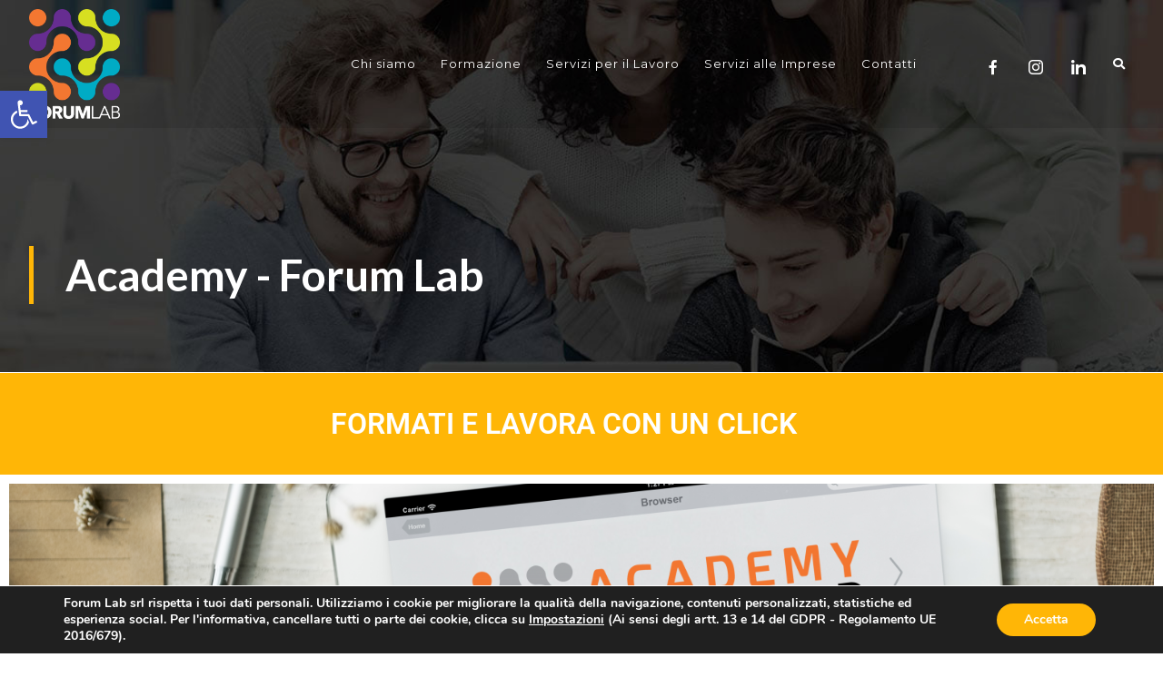

--- FILE ---
content_type: text/html; charset=UTF-8
request_url: https://www.forum-lab.it/academy/
body_size: 32313
content:
<!DOCTYPE html>
<!--[if lt IE 7 ]><html class="ie ie6" lang="en"> <![endif]-->
<!--[if IE 7 ]><html class="ie ie7" lang="en"> <![endif]-->
<!--[if IE 8 ]><html class="ie ie8" lang="en"> <![endif]-->
<!--[if (gte IE 9)|!(IE)]><!--><html dir="ltr" lang="it-IT" prefix="og: https://ogp.me/ns#"> <!--<![endif]-->
<head>
<!-- Basic Page Needs 
========================================================= -->
<title>Academy - Forum LabForum Lab - Forum Lab &#8211; Formazione e lavoro</title>
<meta charset="UTF-8">
<meta name="description" content="Academy | Forum Lab - Forum Lab - Formazione e lavoro, Lavoro, lavoro, Formazione, Academy, formazione, aziende, marketing, imprese, e-commerce, ">
<meta name="keywords" content="Lavoro, lavoro, Formazione, Academy, formazione, aziende, marketing, imprese, e-commerce, ">
<meta name="author" content="adminoltretutto">
<!--[if lt IE 9]>
<script src="https://html5shim.googlecode.com/svn/trunk/html5.js"></script>
<![endif]-->
<!-- Mobile Specific Metas & Favicons
========================================================= -->
<meta name="viewport" content="width=device-width, initial-scale=1.0, maximum-scale=1.0">
<link rel="shortcut icon" href="https://www.forum-lab.it/wp-content/themes/edura/favicon.ico">
<!-- WordPress Stuff
========================================================= -->
<link rel="pingback" href="https://www.forum-lab.it/xmlrpc.php" />
<script type="text/javascript" id="lpData">
/* <![CDATA[ */
var lpData = {"site_url":"https:\/\/www.forum-lab.it","user_id":"0","theme":"edura","lp_rest_url":"https:\/\/www.forum-lab.it\/wp-json\/","nonce":"7e04469059","is_course_archive":"","courses_url":"https:\/\/www.forum-lab.it\/courses\/","urlParams":[],"lp_version":"4.3.2.4","lp_rest_load_ajax":"https:\/\/www.forum-lab.it\/wp-json\/lp\/v1\/load_content_via_ajax\/","ajaxUrl":"https:\/\/www.forum-lab.it\/wp-admin\/admin-ajax.php","lpAjaxUrl":"https:\/\/www.forum-lab.it\/lp-ajax-handle","coverImageRatio":"5.16","toast":{"gravity":"bottom","position":"center","duration":3000,"close":1,"stopOnFocus":1,"classPrefix":"lp-toast"},"i18n":[]};
/* ]]> */
</script>
<script type="text/javascript" id="lpSettingCourses">
/* <![CDATA[ */
var lpSettingCourses = {"lpArchiveLoadAjax":"1","lpArchiveNoLoadAjaxFirst":"0","lpArchivePaginationType":"","noLoadCoursesJs":"0"};
/* ]]> */
</script>
<style id="learn-press-custom-css">
:root {
--lp-container-max-width: 1290px;
--lp-cotainer-padding: 1rem;
--lp-primary-color: #ffb606;
--lp-secondary-color: #442e66;
}
</style>
<!-- All in One SEO 4.9.2 - aioseo.com -->
<meta name="description" content="FORMATI E LAVORA CON UN CLICK L&#039;academy digitale di Forum Lab sta per arrivare! Days Hours Minutes Seconds" />
<meta name="robots" content="max-image-preview:large" />
<link rel="canonical" href="https://www.forum-lab.it/academy/" />
<meta name="generator" content="All in One SEO (AIOSEO) 4.9.2" />
<meta property="og:locale" content="it_IT" />
<meta property="og:site_name" content="Forum Lab - Forum Lab - Formazione e lavoro" />
<meta property="og:type" content="article" />
<meta property="og:title" content="Academy - Forum Lab" />
<meta property="og:description" content="FORMATI E LAVORA CON UN CLICK L&#039;academy digitale di Forum Lab sta per arrivare! Days Hours Minutes Seconds" />
<meta property="og:url" content="https://www.forum-lab.it/academy/" />
<meta property="article:published_time" content="2021-10-29T05:28:08+00:00" />
<meta property="article:modified_time" content="2021-12-08T06:31:23+00:00" />
<meta name="twitter:card" content="summary" />
<meta name="twitter:title" content="Academy - Forum Lab" />
<meta name="twitter:description" content="FORMATI E LAVORA CON UN CLICK L&#039;academy digitale di Forum Lab sta per arrivare! Days Hours Minutes Seconds" />
<script type="application/ld+json" class="aioseo-schema">
{"@context":"https:\/\/schema.org","@graph":[{"@type":"BreadcrumbList","@id":"https:\/\/www.forum-lab.it\/academy\/#breadcrumblist","itemListElement":[{"@type":"ListItem","@id":"https:\/\/www.forum-lab.it#listItem","position":1,"name":"Home","item":"https:\/\/www.forum-lab.it","nextItem":{"@type":"ListItem","@id":"https:\/\/www.forum-lab.it\/academy\/#listItem","name":"Academy"}},{"@type":"ListItem","@id":"https:\/\/www.forum-lab.it\/academy\/#listItem","position":2,"name":"Academy","previousItem":{"@type":"ListItem","@id":"https:\/\/www.forum-lab.it#listItem","name":"Home"}}]},{"@type":"Organization","@id":"https:\/\/www.forum-lab.it\/#organization","name":"Forum Lab","description":"Forum Lab - Formazione e lavoro","url":"https:\/\/www.forum-lab.it\/","logo":{"@type":"ImageObject","url":"https:\/\/www.forum-lab.it\/wp-content\/uploads\/2022\/10\/logo-forum-lab-1.png","@id":"https:\/\/www.forum-lab.it\/academy\/#organizationLogo","width":1080,"height":1080,"caption":"logo forum lab"},"image":{"@id":"https:\/\/www.forum-lab.it\/academy\/#organizationLogo"}},{"@type":"WebPage","@id":"https:\/\/www.forum-lab.it\/academy\/#webpage","url":"https:\/\/www.forum-lab.it\/academy\/","name":"Academy - Forum Lab","description":"FORMATI E LAVORA CON UN CLICK L'academy digitale di Forum Lab sta per arrivare! Days Hours Minutes Seconds","inLanguage":"it-IT","isPartOf":{"@id":"https:\/\/www.forum-lab.it\/#website"},"breadcrumb":{"@id":"https:\/\/www.forum-lab.it\/academy\/#breadcrumblist"},"datePublished":"2021-10-29T05:28:08+00:00","dateModified":"2021-12-08T06:31:23+00:00"},{"@type":"WebSite","@id":"https:\/\/www.forum-lab.it\/#website","url":"https:\/\/www.forum-lab.it\/","name":"Forum Lab","alternateName":"Forum Lab","description":"Forum Lab - Formazione e lavoro","inLanguage":"it-IT","publisher":{"@id":"https:\/\/www.forum-lab.it\/#organization"}}]}
</script>
<!-- All in One SEO -->
<!-- Google Tag Manager for WordPress by gtm4wp.com -->
<script data-cfasync="false" data-pagespeed-no-defer>
var gtm4wp_datalayer_name = "dataLayer";
var dataLayer = dataLayer || [];
</script>
<!-- End Google Tag Manager for WordPress by gtm4wp.com --><link rel='dns-prefetch' href='//fonts.googleapis.com' />
<link rel='dns-prefetch' href='//hcaptcha.com' />
<link rel="alternate" type="application/rss+xml" title="Forum Lab &raquo; Feed" href="https://www.forum-lab.it/feed/" />
<link rel="alternate" type="application/rss+xml" title="Forum Lab &raquo; Feed dei commenti" href="https://www.forum-lab.it/comments/feed/" />
<link rel="alternate" title="oEmbed (JSON)" type="application/json+oembed" href="https://www.forum-lab.it/wp-json/oembed/1.0/embed?url=https%3A%2F%2Fwww.forum-lab.it%2Facademy%2F" />
<link rel="alternate" title="oEmbed (XML)" type="text/xml+oembed" href="https://www.forum-lab.it/wp-json/oembed/1.0/embed?url=https%3A%2F%2Fwww.forum-lab.it%2Facademy%2F&#038;format=xml" />
<!-- This site uses the Google Analytics by MonsterInsights plugin v9.11.1 - Using Analytics tracking - https://www.monsterinsights.com/ -->
<!-- Nota: MonsterInsights non è attualmente configurato su questo sito. Il proprietario del sito deve autenticarsi con Google Analytics nel pannello delle impostazioni di MonsterInsights. -->
<!-- No tracking code set -->
<!-- / Google Analytics by MonsterInsights -->
<style id='wp-img-auto-sizes-contain-inline-css' type='text/css'>
img:is([sizes=auto i],[sizes^="auto," i]){contain-intrinsic-size:3000px 1500px}
/*# sourceURL=wp-img-auto-sizes-contain-inline-css */
</style>
<link rel='stylesheet' id='cnss_font_awesome_css-css' href='https://www.forum-lab.it/wp-content/plugins/easy-social-icons/css/font-awesome/css/all.min.css?ver=7.0.0' type='text/css' media='all' />
<link rel='stylesheet' id='cnss_font_awesome_v4_shims-css' href='https://www.forum-lab.it/wp-content/plugins/easy-social-icons/css/font-awesome/css/v4-shims.min.css?ver=7.0.0' type='text/css' media='all' />
<link rel='stylesheet' id='cnss_css-css' href='https://www.forum-lab.it/wp-content/plugins/easy-social-icons/css/cnss.css?ver=1.0' type='text/css' media='all' />
<link rel='stylesheet' id='cnss_share_css-css' href='https://www.forum-lab.it/wp-content/plugins/easy-social-icons/css/share.css?ver=1.0' type='text/css' media='all' />
<link rel='stylesheet' id='FontAwesome-css' href='https://www.forum-lab.it/wp-content/themes/edura/framework/css/font-icons/awesome-font/css/font-awesome.min.css?ver=4.1' type='text/css' media='all' />
<link rel='stylesheet' id='skeleton-css' href='https://www.forum-lab.it/wp-content/themes/edura/framework/css/grid.css?ver=1' type='text/css' media='all' />
<link rel='stylesheet' id='responsive-css' href='https://www.forum-lab.it/wp-content/themes/edura/framework/css/responsive.css?ver=1' type='text/css' media='all' />
<link rel='stylesheet' id='stylesheet-css' href='https://www.forum-lab.it/wp-content/themes/edura/style.css?ver=1.0' type='text/css' media='all' />
<link rel='stylesheet' id='bdt-uikit-css' href='https://www.forum-lab.it/wp-content/plugins/element-pack/assets/css/bdt-uikit.css?ver=3.15.1' type='text/css' media='all' />
<link rel='stylesheet' id='ep-helper-css' href='https://www.forum-lab.it/wp-content/plugins/element-pack/assets/css/ep-helper.css?ver=6.11.2' type='text/css' media='all' />
<style id='wp-emoji-styles-inline-css' type='text/css'>
img.wp-smiley, img.emoji {
display: inline !important;
border: none !important;
box-shadow: none !important;
height: 1em !important;
width: 1em !important;
margin: 0 0.07em !important;
vertical-align: -0.1em !important;
background: none !important;
padding: 0 !important;
}
/*# sourceURL=wp-emoji-styles-inline-css */
</style>
<style id='classic-theme-styles-inline-css' type='text/css'>
/*! This file is auto-generated */
.wp-block-button__link{color:#fff;background-color:#32373c;border-radius:9999px;box-shadow:none;text-decoration:none;padding:calc(.667em + 2px) calc(1.333em + 2px);font-size:1.125em}.wp-block-file__button{background:#32373c;color:#fff;text-decoration:none}
/*# sourceURL=/wp-includes/css/classic-themes.min.css */
</style>
<link rel='stylesheet' id='aioseo/css/src/vue/standalone/blocks/table-of-contents/global.scss-css' href='https://www.forum-lab.it/wp-content/plugins/all-in-one-seo-pack/dist/Lite/assets/css/table-of-contents/global.e90f6d47.css?ver=4.9.2' type='text/css' media='all' />
<style id='global-styles-inline-css' type='text/css'>
:root{--wp--preset--aspect-ratio--square: 1;--wp--preset--aspect-ratio--4-3: 4/3;--wp--preset--aspect-ratio--3-4: 3/4;--wp--preset--aspect-ratio--3-2: 3/2;--wp--preset--aspect-ratio--2-3: 2/3;--wp--preset--aspect-ratio--16-9: 16/9;--wp--preset--aspect-ratio--9-16: 9/16;--wp--preset--color--black: #000000;--wp--preset--color--cyan-bluish-gray: #abb8c3;--wp--preset--color--white: #ffffff;--wp--preset--color--pale-pink: #f78da7;--wp--preset--color--vivid-red: #cf2e2e;--wp--preset--color--luminous-vivid-orange: #ff6900;--wp--preset--color--luminous-vivid-amber: #fcb900;--wp--preset--color--light-green-cyan: #7bdcb5;--wp--preset--color--vivid-green-cyan: #00d084;--wp--preset--color--pale-cyan-blue: #8ed1fc;--wp--preset--color--vivid-cyan-blue: #0693e3;--wp--preset--color--vivid-purple: #9b51e0;--wp--preset--gradient--vivid-cyan-blue-to-vivid-purple: linear-gradient(135deg,rgb(6,147,227) 0%,rgb(155,81,224) 100%);--wp--preset--gradient--light-green-cyan-to-vivid-green-cyan: linear-gradient(135deg,rgb(122,220,180) 0%,rgb(0,208,130) 100%);--wp--preset--gradient--luminous-vivid-amber-to-luminous-vivid-orange: linear-gradient(135deg,rgb(252,185,0) 0%,rgb(255,105,0) 100%);--wp--preset--gradient--luminous-vivid-orange-to-vivid-red: linear-gradient(135deg,rgb(255,105,0) 0%,rgb(207,46,46) 100%);--wp--preset--gradient--very-light-gray-to-cyan-bluish-gray: linear-gradient(135deg,rgb(238,238,238) 0%,rgb(169,184,195) 100%);--wp--preset--gradient--cool-to-warm-spectrum: linear-gradient(135deg,rgb(74,234,220) 0%,rgb(151,120,209) 20%,rgb(207,42,186) 40%,rgb(238,44,130) 60%,rgb(251,105,98) 80%,rgb(254,248,76) 100%);--wp--preset--gradient--blush-light-purple: linear-gradient(135deg,rgb(255,206,236) 0%,rgb(152,150,240) 100%);--wp--preset--gradient--blush-bordeaux: linear-gradient(135deg,rgb(254,205,165) 0%,rgb(254,45,45) 50%,rgb(107,0,62) 100%);--wp--preset--gradient--luminous-dusk: linear-gradient(135deg,rgb(255,203,112) 0%,rgb(199,81,192) 50%,rgb(65,88,208) 100%);--wp--preset--gradient--pale-ocean: linear-gradient(135deg,rgb(255,245,203) 0%,rgb(182,227,212) 50%,rgb(51,167,181) 100%);--wp--preset--gradient--electric-grass: linear-gradient(135deg,rgb(202,248,128) 0%,rgb(113,206,126) 100%);--wp--preset--gradient--midnight: linear-gradient(135deg,rgb(2,3,129) 0%,rgb(40,116,252) 100%);--wp--preset--font-size--small: 13px;--wp--preset--font-size--medium: 20px;--wp--preset--font-size--large: 36px;--wp--preset--font-size--x-large: 42px;--wp--preset--spacing--20: 0.44rem;--wp--preset--spacing--30: 0.67rem;--wp--preset--spacing--40: 1rem;--wp--preset--spacing--50: 1.5rem;--wp--preset--spacing--60: 2.25rem;--wp--preset--spacing--70: 3.38rem;--wp--preset--spacing--80: 5.06rem;--wp--preset--shadow--natural: 6px 6px 9px rgba(0, 0, 0, 0.2);--wp--preset--shadow--deep: 12px 12px 50px rgba(0, 0, 0, 0.4);--wp--preset--shadow--sharp: 6px 6px 0px rgba(0, 0, 0, 0.2);--wp--preset--shadow--outlined: 6px 6px 0px -3px rgb(255, 255, 255), 6px 6px rgb(0, 0, 0);--wp--preset--shadow--crisp: 6px 6px 0px rgb(0, 0, 0);}:where(.is-layout-flex){gap: 0.5em;}:where(.is-layout-grid){gap: 0.5em;}body .is-layout-flex{display: flex;}.is-layout-flex{flex-wrap: wrap;align-items: center;}.is-layout-flex > :is(*, div){margin: 0;}body .is-layout-grid{display: grid;}.is-layout-grid > :is(*, div){margin: 0;}:where(.wp-block-columns.is-layout-flex){gap: 2em;}:where(.wp-block-columns.is-layout-grid){gap: 2em;}:where(.wp-block-post-template.is-layout-flex){gap: 1.25em;}:where(.wp-block-post-template.is-layout-grid){gap: 1.25em;}.has-black-color{color: var(--wp--preset--color--black) !important;}.has-cyan-bluish-gray-color{color: var(--wp--preset--color--cyan-bluish-gray) !important;}.has-white-color{color: var(--wp--preset--color--white) !important;}.has-pale-pink-color{color: var(--wp--preset--color--pale-pink) !important;}.has-vivid-red-color{color: var(--wp--preset--color--vivid-red) !important;}.has-luminous-vivid-orange-color{color: var(--wp--preset--color--luminous-vivid-orange) !important;}.has-luminous-vivid-amber-color{color: var(--wp--preset--color--luminous-vivid-amber) !important;}.has-light-green-cyan-color{color: var(--wp--preset--color--light-green-cyan) !important;}.has-vivid-green-cyan-color{color: var(--wp--preset--color--vivid-green-cyan) !important;}.has-pale-cyan-blue-color{color: var(--wp--preset--color--pale-cyan-blue) !important;}.has-vivid-cyan-blue-color{color: var(--wp--preset--color--vivid-cyan-blue) !important;}.has-vivid-purple-color{color: var(--wp--preset--color--vivid-purple) !important;}.has-black-background-color{background-color: var(--wp--preset--color--black) !important;}.has-cyan-bluish-gray-background-color{background-color: var(--wp--preset--color--cyan-bluish-gray) !important;}.has-white-background-color{background-color: var(--wp--preset--color--white) !important;}.has-pale-pink-background-color{background-color: var(--wp--preset--color--pale-pink) !important;}.has-vivid-red-background-color{background-color: var(--wp--preset--color--vivid-red) !important;}.has-luminous-vivid-orange-background-color{background-color: var(--wp--preset--color--luminous-vivid-orange) !important;}.has-luminous-vivid-amber-background-color{background-color: var(--wp--preset--color--luminous-vivid-amber) !important;}.has-light-green-cyan-background-color{background-color: var(--wp--preset--color--light-green-cyan) !important;}.has-vivid-green-cyan-background-color{background-color: var(--wp--preset--color--vivid-green-cyan) !important;}.has-pale-cyan-blue-background-color{background-color: var(--wp--preset--color--pale-cyan-blue) !important;}.has-vivid-cyan-blue-background-color{background-color: var(--wp--preset--color--vivid-cyan-blue) !important;}.has-vivid-purple-background-color{background-color: var(--wp--preset--color--vivid-purple) !important;}.has-black-border-color{border-color: var(--wp--preset--color--black) !important;}.has-cyan-bluish-gray-border-color{border-color: var(--wp--preset--color--cyan-bluish-gray) !important;}.has-white-border-color{border-color: var(--wp--preset--color--white) !important;}.has-pale-pink-border-color{border-color: var(--wp--preset--color--pale-pink) !important;}.has-vivid-red-border-color{border-color: var(--wp--preset--color--vivid-red) !important;}.has-luminous-vivid-orange-border-color{border-color: var(--wp--preset--color--luminous-vivid-orange) !important;}.has-luminous-vivid-amber-border-color{border-color: var(--wp--preset--color--luminous-vivid-amber) !important;}.has-light-green-cyan-border-color{border-color: var(--wp--preset--color--light-green-cyan) !important;}.has-vivid-green-cyan-border-color{border-color: var(--wp--preset--color--vivid-green-cyan) !important;}.has-pale-cyan-blue-border-color{border-color: var(--wp--preset--color--pale-cyan-blue) !important;}.has-vivid-cyan-blue-border-color{border-color: var(--wp--preset--color--vivid-cyan-blue) !important;}.has-vivid-purple-border-color{border-color: var(--wp--preset--color--vivid-purple) !important;}.has-vivid-cyan-blue-to-vivid-purple-gradient-background{background: var(--wp--preset--gradient--vivid-cyan-blue-to-vivid-purple) !important;}.has-light-green-cyan-to-vivid-green-cyan-gradient-background{background: var(--wp--preset--gradient--light-green-cyan-to-vivid-green-cyan) !important;}.has-luminous-vivid-amber-to-luminous-vivid-orange-gradient-background{background: var(--wp--preset--gradient--luminous-vivid-amber-to-luminous-vivid-orange) !important;}.has-luminous-vivid-orange-to-vivid-red-gradient-background{background: var(--wp--preset--gradient--luminous-vivid-orange-to-vivid-red) !important;}.has-very-light-gray-to-cyan-bluish-gray-gradient-background{background: var(--wp--preset--gradient--very-light-gray-to-cyan-bluish-gray) !important;}.has-cool-to-warm-spectrum-gradient-background{background: var(--wp--preset--gradient--cool-to-warm-spectrum) !important;}.has-blush-light-purple-gradient-background{background: var(--wp--preset--gradient--blush-light-purple) !important;}.has-blush-bordeaux-gradient-background{background: var(--wp--preset--gradient--blush-bordeaux) !important;}.has-luminous-dusk-gradient-background{background: var(--wp--preset--gradient--luminous-dusk) !important;}.has-pale-ocean-gradient-background{background: var(--wp--preset--gradient--pale-ocean) !important;}.has-electric-grass-gradient-background{background: var(--wp--preset--gradient--electric-grass) !important;}.has-midnight-gradient-background{background: var(--wp--preset--gradient--midnight) !important;}.has-small-font-size{font-size: var(--wp--preset--font-size--small) !important;}.has-medium-font-size{font-size: var(--wp--preset--font-size--medium) !important;}.has-large-font-size{font-size: var(--wp--preset--font-size--large) !important;}.has-x-large-font-size{font-size: var(--wp--preset--font-size--x-large) !important;}
:where(.wp-block-post-template.is-layout-flex){gap: 1.25em;}:where(.wp-block-post-template.is-layout-grid){gap: 1.25em;}
:where(.wp-block-term-template.is-layout-flex){gap: 1.25em;}:where(.wp-block-term-template.is-layout-grid){gap: 1.25em;}
:where(.wp-block-columns.is-layout-flex){gap: 2em;}:where(.wp-block-columns.is-layout-grid){gap: 2em;}
:root :where(.wp-block-pullquote){font-size: 1.5em;line-height: 1.6;}
/*# sourceURL=global-styles-inline-css */
</style>
<link rel='stylesheet' id='menu-image-css' href='https://www.forum-lab.it/wp-content/plugins/menu-image/includes/css/menu-image.css?ver=3.13' type='text/css' media='all' />
<link rel='stylesheet' id='dashicons-css' href='https://www.forum-lab.it/wp-includes/css/dashicons.min.css?ver=6.9' type='text/css' media='all' />
<link rel='stylesheet' id='contact-form-7-css' href='https://www.forum-lab.it/wp-content/plugins/contact-form-7/includes/css/styles.css?ver=6.1.4' type='text/css' media='all' />
<style id='woocommerce-inline-inline-css' type='text/css'>
.woocommerce form .form-row .required { visibility: visible; }
/*# sourceURL=woocommerce-inline-inline-css */
</style>
<link rel='stylesheet' id='wp-job-manager-job-listings-css' href='https://www.forum-lab.it/wp-content/plugins/wp-job-manager/assets/dist/css/job-listings.css?ver=598383a28ac5f9f156e4' type='text/css' media='all' />
<link rel='stylesheet' id='pojo-a11y-css' href='https://www.forum-lab.it/wp-content/plugins/pojo-accessibility/modules/legacy/assets/css/style.min.css?ver=1.0.0' type='text/css' media='all' />
<link rel='stylesheet' id='brands-styles-css' href='https://www.forum-lab.it/wp-content/plugins/woocommerce/assets/css/brands.css?ver=10.0.5' type='text/css' media='all' />
<link rel='stylesheet' id='mytheme-googlefonts-css' href='https://fonts.googleapis.com/css?family=Open+Sans:100&#044;100italic&#044;200&#044;200italic&#044;300&#044;300italic&#044;400&#044;400italic&#044;600&#044;600italic&#044;700&#044;700italic&#044;800&#044;800italic|Lato:100&#044;100italic&#044;200&#044;200italic&#044;300&#044;300italic&#044;400&#044;400italic&#044;600&#044;600italic&#044;700&#044;700italic&#044;800&#044;800italic|Montserrat:100&#044;100italic&#044;200&#044;200italic&#044;300&#044;300italic&#044;400&#044;400italic&#044;600&#044;600italic&#044;700&#044;700italic&#044;800&#044;800italic|Roboto+Slab:100&#044;100italic&#044;200&#044;200italic&#044;300&#044;300italic&#044;400&#044;400italic&#044;600&#044;600italic&#044;700&#044;700italic&#044;800&#044;800italic&#038;subset=latin&#044;latin-ext&#044;cyrillic&#044;cyrillic-ext&#044;greek-ext&#044;greek&#044;vietnamese' type='text/css' media='all' />
<link rel='stylesheet' id='mm-compiled-options-mobmenu-css' href='https://www.forum-lab.it/wp-content/uploads/dynamic-mobmenu.css?ver=2.8.8-430' type='text/css' media='all' />
<link rel='stylesheet' id='mm-google-webfont-dosis-css' href='//fonts.googleapis.com/css?family=Dosis%3Ainherit%2C400&#038;subset=latin%2Clatin-ext&#038;ver=6.9' type='text/css' media='all' />
<link rel='stylesheet' id='elementor-icons-css' href='https://www.forum-lab.it/wp-content/plugins/elementor/assets/lib/eicons/css/elementor-icons.min.css?ver=5.45.0' type='text/css' media='all' />
<link rel='stylesheet' id='elementor-frontend-css' href='https://www.forum-lab.it/wp-content/plugins/elementor/assets/css/frontend.min.css?ver=3.34.1' type='text/css' media='all' />
<link rel='stylesheet' id='elementor-post-12-css' href='https://www.forum-lab.it/wp-content/uploads/elementor/css/post-12.css?ver=1767817909' type='text/css' media='all' />
<link rel='stylesheet' id='widget-spacer-css' href='https://www.forum-lab.it/wp-content/plugins/elementor/assets/css/widget-spacer.min.css?ver=3.34.1' type='text/css' media='all' />
<link rel='stylesheet' id='widget-heading-css' href='https://www.forum-lab.it/wp-content/plugins/elementor/assets/css/widget-heading.min.css?ver=3.34.1' type='text/css' media='all' />
<link rel='stylesheet' id='widget-image-css' href='https://www.forum-lab.it/wp-content/plugins/elementor/assets/css/widget-image.min.css?ver=3.34.1' type='text/css' media='all' />
<link rel='stylesheet' id='ep-countdown-css' href='https://www.forum-lab.it/wp-content/plugins/element-pack/assets/css/ep-countdown.css?ver=6.11.2' type='text/css' media='all' />
<link rel='stylesheet' id='elementor-post-1115-css' href='https://www.forum-lab.it/wp-content/uploads/elementor/css/post-1115.css?ver=1767877071' type='text/css' media='all' />
<link rel='stylesheet' id='ekit-widget-styles-css' href='https://www.forum-lab.it/wp-content/plugins/elementskit-lite/widgets/init/assets/css/widget-styles.css?ver=3.5.5' type='text/css' media='all' />
<link rel='stylesheet' id='ekit-responsive-css' href='https://www.forum-lab.it/wp-content/plugins/elementskit-lite/widgets/init/assets/css/responsive.css?ver=3.5.5' type='text/css' media='all' />
<link rel='stylesheet' id='eael-general-css' href='https://www.forum-lab.it/wp-content/plugins/essential-addons-for-elementor-lite/assets/front-end/css/view/general.min.css?ver=6.2.0' type='text/css' media='all' />
<link rel='stylesheet' id='cssmobmenu-icons-css' href='https://www.forum-lab.it/wp-content/plugins/mobile-menu/includes/css/mobmenu-icons.css?ver=6.9' type='text/css' media='all' />
<link rel='stylesheet' id='cssmobmenu-css' href='https://www.forum-lab.it/wp-content/plugins/mobile-menu/includes/css/mobmenu.css?ver=2.8.8' type='text/css' media='all' />
<link rel='stylesheet' id='wpr-text-animations-css-css' href='https://www.forum-lab.it/wp-content/plugins/royal-elementor-addons/assets/css/lib/animations/text-animations.min.css?ver=1.7.1027' type='text/css' media='all' />
<link rel='stylesheet' id='wpr-addons-css-css' href='https://www.forum-lab.it/wp-content/plugins/royal-elementor-addons/assets/css/frontend.min.css?ver=1.7.1027' type='text/css' media='all' />
<link rel='stylesheet' id='font-awesome-5-all-css' href='https://www.forum-lab.it/wp-content/plugins/elementor/assets/lib/font-awesome/css/all.min.css?ver=6.2.0' type='text/css' media='all' />
<link rel='stylesheet' id='moove_gdpr_frontend-css' href='https://www.forum-lab.it/wp-content/plugins/gdpr-cookie-compliance/dist/styles/gdpr-main.css?ver=5.0.9' type='text/css' media='all' />
<style id='moove_gdpr_frontend-inline-css' type='text/css'>
#moove_gdpr_cookie_modal,#moove_gdpr_cookie_info_bar,.gdpr_cookie_settings_shortcode_content{font-family:&#039;Nunito&#039;,sans-serif}#moove_gdpr_save_popup_settings_button{background-color:#373737;color:#fff}#moove_gdpr_save_popup_settings_button:hover{background-color:#000}#moove_gdpr_cookie_info_bar .moove-gdpr-info-bar-container .moove-gdpr-info-bar-content a.mgbutton,#moove_gdpr_cookie_info_bar .moove-gdpr-info-bar-container .moove-gdpr-info-bar-content button.mgbutton{background-color:#ffb606}#moove_gdpr_cookie_modal .moove-gdpr-modal-content .moove-gdpr-modal-footer-content .moove-gdpr-button-holder a.mgbutton,#moove_gdpr_cookie_modal .moove-gdpr-modal-content .moove-gdpr-modal-footer-content .moove-gdpr-button-holder button.mgbutton,.gdpr_cookie_settings_shortcode_content .gdpr-shr-button.button-green{background-color:#ffb606;border-color:#ffb606}#moove_gdpr_cookie_modal .moove-gdpr-modal-content .moove-gdpr-modal-footer-content .moove-gdpr-button-holder a.mgbutton:hover,#moove_gdpr_cookie_modal .moove-gdpr-modal-content .moove-gdpr-modal-footer-content .moove-gdpr-button-holder button.mgbutton:hover,.gdpr_cookie_settings_shortcode_content .gdpr-shr-button.button-green:hover{background-color:#fff;color:#ffb606}#moove_gdpr_cookie_modal .moove-gdpr-modal-content .moove-gdpr-modal-close i,#moove_gdpr_cookie_modal .moove-gdpr-modal-content .moove-gdpr-modal-close span.gdpr-icon{background-color:#ffb606;border:1px solid #ffb606}#moove_gdpr_cookie_info_bar span.moove-gdpr-infobar-allow-all.focus-g,#moove_gdpr_cookie_info_bar span.moove-gdpr-infobar-allow-all:focus,#moove_gdpr_cookie_info_bar button.moove-gdpr-infobar-allow-all.focus-g,#moove_gdpr_cookie_info_bar button.moove-gdpr-infobar-allow-all:focus,#moove_gdpr_cookie_info_bar span.moove-gdpr-infobar-reject-btn.focus-g,#moove_gdpr_cookie_info_bar span.moove-gdpr-infobar-reject-btn:focus,#moove_gdpr_cookie_info_bar button.moove-gdpr-infobar-reject-btn.focus-g,#moove_gdpr_cookie_info_bar button.moove-gdpr-infobar-reject-btn:focus,#moove_gdpr_cookie_info_bar span.change-settings-button.focus-g,#moove_gdpr_cookie_info_bar span.change-settings-button:focus,#moove_gdpr_cookie_info_bar button.change-settings-button.focus-g,#moove_gdpr_cookie_info_bar button.change-settings-button:focus{-webkit-box-shadow:0 0 1px 3px #ffb606;-moz-box-shadow:0 0 1px 3px #ffb606;box-shadow:0 0 1px 3px #ffb606}#moove_gdpr_cookie_modal .moove-gdpr-modal-content .moove-gdpr-modal-close i:hover,#moove_gdpr_cookie_modal .moove-gdpr-modal-content .moove-gdpr-modal-close span.gdpr-icon:hover,#moove_gdpr_cookie_info_bar span[data-href]>u.change-settings-button{color:#ffb606}#moove_gdpr_cookie_modal .moove-gdpr-modal-content .moove-gdpr-modal-left-content #moove-gdpr-menu li.menu-item-selected a span.gdpr-icon,#moove_gdpr_cookie_modal .moove-gdpr-modal-content .moove-gdpr-modal-left-content #moove-gdpr-menu li.menu-item-selected button span.gdpr-icon{color:inherit}#moove_gdpr_cookie_modal .moove-gdpr-modal-content .moove-gdpr-modal-left-content #moove-gdpr-menu li a span.gdpr-icon,#moove_gdpr_cookie_modal .moove-gdpr-modal-content .moove-gdpr-modal-left-content #moove-gdpr-menu li button span.gdpr-icon{color:inherit}#moove_gdpr_cookie_modal .gdpr-acc-link{line-height:0;font-size:0;color:transparent;position:absolute}#moove_gdpr_cookie_modal .moove-gdpr-modal-content .moove-gdpr-modal-close:hover i,#moove_gdpr_cookie_modal .moove-gdpr-modal-content .moove-gdpr-modal-left-content #moove-gdpr-menu li a,#moove_gdpr_cookie_modal .moove-gdpr-modal-content .moove-gdpr-modal-left-content #moove-gdpr-menu li button,#moove_gdpr_cookie_modal .moove-gdpr-modal-content .moove-gdpr-modal-left-content #moove-gdpr-menu li button i,#moove_gdpr_cookie_modal .moove-gdpr-modal-content .moove-gdpr-modal-left-content #moove-gdpr-menu li a i,#moove_gdpr_cookie_modal .moove-gdpr-modal-content .moove-gdpr-tab-main .moove-gdpr-tab-main-content a:hover,#moove_gdpr_cookie_info_bar.moove-gdpr-dark-scheme .moove-gdpr-info-bar-container .moove-gdpr-info-bar-content a.mgbutton:hover,#moove_gdpr_cookie_info_bar.moove-gdpr-dark-scheme .moove-gdpr-info-bar-container .moove-gdpr-info-bar-content button.mgbutton:hover,#moove_gdpr_cookie_info_bar.moove-gdpr-dark-scheme .moove-gdpr-info-bar-container .moove-gdpr-info-bar-content a:hover,#moove_gdpr_cookie_info_bar.moove-gdpr-dark-scheme .moove-gdpr-info-bar-container .moove-gdpr-info-bar-content button:hover,#moove_gdpr_cookie_info_bar.moove-gdpr-dark-scheme .moove-gdpr-info-bar-container .moove-gdpr-info-bar-content span.change-settings-button:hover,#moove_gdpr_cookie_info_bar.moove-gdpr-dark-scheme .moove-gdpr-info-bar-container .moove-gdpr-info-bar-content button.change-settings-button:hover,#moove_gdpr_cookie_info_bar.moove-gdpr-dark-scheme .moove-gdpr-info-bar-container .moove-gdpr-info-bar-content u.change-settings-button:hover,#moove_gdpr_cookie_info_bar span[data-href]>u.change-settings-button,#moove_gdpr_cookie_info_bar.moove-gdpr-dark-scheme .moove-gdpr-info-bar-container .moove-gdpr-info-bar-content a.mgbutton.focus-g,#moove_gdpr_cookie_info_bar.moove-gdpr-dark-scheme .moove-gdpr-info-bar-container .moove-gdpr-info-bar-content button.mgbutton.focus-g,#moove_gdpr_cookie_info_bar.moove-gdpr-dark-scheme .moove-gdpr-info-bar-container .moove-gdpr-info-bar-content a.focus-g,#moove_gdpr_cookie_info_bar.moove-gdpr-dark-scheme .moove-gdpr-info-bar-container .moove-gdpr-info-bar-content button.focus-g,#moove_gdpr_cookie_info_bar.moove-gdpr-dark-scheme .moove-gdpr-info-bar-container .moove-gdpr-info-bar-content a.mgbutton:focus,#moove_gdpr_cookie_info_bar.moove-gdpr-dark-scheme .moove-gdpr-info-bar-container .moove-gdpr-info-bar-content button.mgbutton:focus,#moove_gdpr_cookie_info_bar.moove-gdpr-dark-scheme .moove-gdpr-info-bar-container .moove-gdpr-info-bar-content a:focus,#moove_gdpr_cookie_info_bar.moove-gdpr-dark-scheme .moove-gdpr-info-bar-container .moove-gdpr-info-bar-content button:focus,#moove_gdpr_cookie_info_bar.moove-gdpr-dark-scheme .moove-gdpr-info-bar-container .moove-gdpr-info-bar-content span.change-settings-button.focus-g,span.change-settings-button:focus,button.change-settings-button.focus-g,button.change-settings-button:focus,#moove_gdpr_cookie_info_bar.moove-gdpr-dark-scheme .moove-gdpr-info-bar-container .moove-gdpr-info-bar-content u.change-settings-button.focus-g,#moove_gdpr_cookie_info_bar.moove-gdpr-dark-scheme .moove-gdpr-info-bar-container .moove-gdpr-info-bar-content u.change-settings-button:focus{color:#ffb606}#moove_gdpr_cookie_modal .moove-gdpr-branding.focus-g span,#moove_gdpr_cookie_modal .moove-gdpr-modal-content .moove-gdpr-tab-main a.focus-g,#moove_gdpr_cookie_modal .moove-gdpr-modal-content .moove-gdpr-tab-main .gdpr-cd-details-toggle.focus-g{color:#ffb606}#moove_gdpr_cookie_modal.gdpr_lightbox-hide{display:none}
/*# sourceURL=moove_gdpr_frontend-inline-css */
</style>
<link rel='stylesheet' id='learnpress-widgets-css' href='https://www.forum-lab.it/wp-content/plugins/learnpress/assets/css/widgets.min.css?ver=4.3.2.4' type='text/css' media='all' />
<link rel='stylesheet' id='elementor-gf-local-roboto-css' href='https://www.forum-lab.it/wp-content/uploads/elementor/google-fonts/css/roboto.css?ver=1742243553' type='text/css' media='all' />
<link rel='stylesheet' id='elementor-gf-local-robotoslab-css' href='https://www.forum-lab.it/wp-content/uploads/elementor/google-fonts/css/robotoslab.css?ver=1742243560' type='text/css' media='all' />
<script type="text/javascript" data-cfasync="false" src="https://www.forum-lab.it/wp-includes/js/jquery/jquery.min.js?ver=3.7.1" id="jquery-core-js"></script>
<script type="text/javascript" data-cfasync="false" src="https://www.forum-lab.it/wp-includes/js/jquery/jquery-migrate.min.js?ver=3.4.1" id="jquery-migrate-js"></script>
<script type="text/javascript" src="https://www.forum-lab.it/wp-content/plugins/easy-social-icons/js/cnss.js?ver=1.0" id="cnss_js-js"></script>
<script type="text/javascript" src="https://www.forum-lab.it/wp-content/plugins/easy-social-icons/js/share.js?ver=1.0" id="cnss_share_js-js"></script>
<script type="text/javascript" src="https://www.forum-lab.it/wp-content/plugins/woocommerce/assets/js/jquery-blockui/jquery.blockUI.min.js?ver=2.7.0-wc.10.0.5" id="jquery-blockui-js" defer="defer" data-wp-strategy="defer"></script>
<script type="text/javascript" id="wc-add-to-cart-js-extra">
/* <![CDATA[ */
var wc_add_to_cart_params = {"ajax_url":"/wp-admin/admin-ajax.php","wc_ajax_url":"/?wc-ajax=%%endpoint%%","i18n_view_cart":"Visualizza carrello","cart_url":"https://www.forum-lab.it/cart/","is_cart":"","cart_redirect_after_add":"no"};
//# sourceURL=wc-add-to-cart-js-extra
/* ]]> */
</script>
<script type="text/javascript" src="https://www.forum-lab.it/wp-content/plugins/woocommerce/assets/js/frontend/add-to-cart.min.js?ver=10.0.5" id="wc-add-to-cart-js" defer="defer" data-wp-strategy="defer"></script>
<script type="text/javascript" src="https://www.forum-lab.it/wp-content/plugins/woocommerce/assets/js/js-cookie/js.cookie.min.js?ver=2.1.4-wc.10.0.5" id="js-cookie-js" defer="defer" data-wp-strategy="defer"></script>
<script type="text/javascript" id="woocommerce-js-extra">
/* <![CDATA[ */
var woocommerce_params = {"ajax_url":"/wp-admin/admin-ajax.php","wc_ajax_url":"/?wc-ajax=%%endpoint%%","i18n_password_show":"Mostra password","i18n_password_hide":"Nascondi password"};
//# sourceURL=woocommerce-js-extra
/* ]]> */
</script>
<script type="text/javascript" src="https://www.forum-lab.it/wp-content/plugins/woocommerce/assets/js/frontend/woocommerce.min.js?ver=10.0.5" id="woocommerce-js" defer="defer" data-wp-strategy="defer"></script>
<script type="text/javascript" src="https://www.forum-lab.it/wp-content/plugins/mobile-menu/includes/js/mobmenu.js?ver=2.8.8" id="mobmenujs-js"></script>
<script type="text/javascript" src="https://www.forum-lab.it/wp-content/plugins/learnpress/assets/js/dist/loadAJAX.min.js?ver=4.3.2.4" id="lp-load-ajax-js" async="async" data-wp-strategy="async"></script>
<link rel="https://api.w.org/" href="https://www.forum-lab.it/wp-json/" /><link rel="alternate" title="JSON" type="application/json" href="https://www.forum-lab.it/wp-json/wp/v2/pages/1115" /><link rel="EditURI" type="application/rsd+xml" title="RSD" href="https://www.forum-lab.it/xmlrpc.php?rsd" />
<meta name="generator" content="WordPress 6.9" />
<meta name="generator" content="WooCommerce 10.0.5" />
<link rel='shortlink' href='https://www.forum-lab.it/?p=1115' />
<style type="text/css">
ul.cnss-social-icon li.cn-fa-icon a:hover{color:#ffffff!important;}
</style><style>
.h-captcha{position:relative;display:block;margin-bottom:2rem;padding:0;clear:both}.h-captcha[data-size="normal"]{width:303px;height:78px}.h-captcha[data-size="compact"]{width:164px;height:144px}.h-captcha[data-size="invisible"]{display:none}.h-captcha::before{content:'';display:block;position:absolute;top:0;left:0;background:url(https://www.forum-lab.it/wp-content/plugins/hcaptcha-for-forms-and-more/assets/images/hcaptcha-div-logo.svg) no-repeat;border:1px solid #fff0;border-radius:4px}.h-captcha[data-size="normal"]::before{width:300px;height:74px;background-position:94% 28%}.h-captcha[data-size="compact"]::before{width:156px;height:136px;background-position:50% 79%}.h-captcha[data-theme="light"]::before,body.is-light-theme .h-captcha[data-theme="auto"]::before,.h-captcha[data-theme="auto"]::before{background-color:#fafafa;border:1px solid #e0e0e0}.h-captcha[data-theme="dark"]::before,body.is-dark-theme .h-captcha[data-theme="auto"]::before,html.wp-dark-mode-active .h-captcha[data-theme="auto"]::before,html.drdt-dark-mode .h-captcha[data-theme="auto"]::before{background-image:url(https://www.forum-lab.it/wp-content/plugins/hcaptcha-for-forms-and-more/assets/images/hcaptcha-div-logo-white.svg);background-repeat:no-repeat;background-color:#333;border:1px solid #f5f5f5}@media (prefers-color-scheme:dark){.h-captcha[data-theme="auto"]::before{background-image:url(https://www.forum-lab.it/wp-content/plugins/hcaptcha-for-forms-and-more/assets/images/hcaptcha-div-logo-white.svg);background-repeat:no-repeat;background-color:#333;border:1px solid #f5f5f5}}.h-captcha[data-theme="custom"]::before{background-color:initial}.h-captcha[data-size="invisible"]::before{display:none}.h-captcha iframe{position:relative}div[style*="z-index: 2147483647"] div[style*="border-width: 11px"][style*="position: absolute"][style*="pointer-events: none"]{border-style:none}
</style>
<!-- Google Tag Manager for WordPress by gtm4wp.com -->
<!-- GTM Container placement set to automatic -->
<script data-cfasync="false" data-pagespeed-no-defer type="text/javascript">
var dataLayer_content = {"pagePostType":"page","pagePostType2":"single-page","pagePostAuthor":"adminoltretutto"};
dataLayer.push( dataLayer_content );
</script>
<script data-cfasync="false" data-pagespeed-no-defer type="text/javascript">
(function(w,d,s,l,i){w[l]=w[l]||[];w[l].push({'gtm.start':
new Date().getTime(),event:'gtm.js'});var f=d.getElementsByTagName(s)[0],
j=d.createElement(s),dl=l!='dataLayer'?'&l='+l:'';j.async=true;j.src=
'//www.googletagmanager.com/gtm.js?id='+i+dl;f.parentNode.insertBefore(j,f);
})(window,document,'script','dataLayer','GTM-TGPD3XW');
</script>
<!-- End Google Tag Manager for WordPress by gtm4wp.com --><style type="text/css">
#pojo-a11y-toolbar .pojo-a11y-toolbar-toggle a{ background-color: #4054b2;	color: #ffffff;}
#pojo-a11y-toolbar .pojo-a11y-toolbar-overlay, #pojo-a11y-toolbar .pojo-a11y-toolbar-overlay ul.pojo-a11y-toolbar-items.pojo-a11y-links{ border-color: #4054b2;}
body.pojo-a11y-focusable a:focus{ outline-style: solid !important;	outline-width: 1px !important;	outline-color: #FF0000 !important;}
#pojo-a11y-toolbar{ top: 100px !important;}
#pojo-a11y-toolbar .pojo-a11y-toolbar-overlay{ background-color: #ffffff;}
#pojo-a11y-toolbar .pojo-a11y-toolbar-overlay ul.pojo-a11y-toolbar-items li.pojo-a11y-toolbar-item a, #pojo-a11y-toolbar .pojo-a11y-toolbar-overlay p.pojo-a11y-toolbar-title{ color: #333333;}
#pojo-a11y-toolbar .pojo-a11y-toolbar-overlay ul.pojo-a11y-toolbar-items li.pojo-a11y-toolbar-item a.active{ background-color: #4054b2;	color: #ffffff;}
@media (max-width: 767px) { #pojo-a11y-toolbar { top: 50px !important; } }</style>	<noscript><style>.woocommerce-product-gallery{ opacity: 1 !important; }</style></noscript>
<meta name="generator" content="Elementor 3.34.1; features: additional_custom_breakpoints; settings: css_print_method-external, google_font-enabled, font_display-auto">
<style>
.e-con.e-parent:nth-of-type(n+4):not(.e-lazyloaded):not(.e-no-lazyload),
.e-con.e-parent:nth-of-type(n+4):not(.e-lazyloaded):not(.e-no-lazyload) * {
background-image: none !important;
}
@media screen and (max-height: 1024px) {
.e-con.e-parent:nth-of-type(n+3):not(.e-lazyloaded):not(.e-no-lazyload),
.e-con.e-parent:nth-of-type(n+3):not(.e-lazyloaded):not(.e-no-lazyload) * {
background-image: none !important;
}
}
@media screen and (max-height: 640px) {
.e-con.e-parent:nth-of-type(n+2):not(.e-lazyloaded):not(.e-no-lazyload),
.e-con.e-parent:nth-of-type(n+2):not(.e-lazyloaded):not(.e-no-lazyload) * {
background-image: none !important;
}
}
</style>
<style>
span[data-name="hcap-cf7"] .h-captcha{margin-bottom:0}span[data-name="hcap-cf7"]~input[type="submit"],span[data-name="hcap-cf7"]~button[type="submit"]{margin-top:2rem}
</style>
<style>
.woocommerce-form-login .h-captcha{margin-top:2rem}
</style>
<style>
.woocommerce-ResetPassword .h-captcha{margin-top:.5rem}
</style>
<style>
.woocommerce-form-register .h-captcha{margin-top:2rem}
</style>
<style>
div.wpforms-container-full .wpforms-form .h-captcha{position:relative;display:block;margin-bottom:0;padding:0;clear:both}div.wpforms-container-full .wpforms-form .h-captcha[data-size="normal"]{width:303px;height:78px}div.wpforms-container-full .wpforms-form .h-captcha[data-size="compact"]{width:164px;height:144px}div.wpforms-container-full .wpforms-form .h-captcha[data-size="invisible"]{display:none}div.wpforms-container-full .wpforms-form .h-captcha iframe{position:relative}
</style>
<link rel="icon" href="https://www.forum-lab.it/wp-content/uploads/2021/10/cropped-logo-forum-grafico-32x32.jpg" sizes="32x32" />
<link rel="icon" href="https://www.forum-lab.it/wp-content/uploads/2021/10/cropped-logo-forum-grafico-192x192.jpg" sizes="192x192" />
<link rel="apple-touch-icon" href="https://www.forum-lab.it/wp-content/uploads/2021/10/cropped-logo-forum-grafico-180x180.jpg" />
<meta name="msapplication-TileImage" content="https://www.forum-lab.it/wp-content/uploads/2021/10/cropped-logo-forum-grafico-270x270.jpg" />
<!-- Custom CSS Codes
========================================================= -->
<style id="custom-style">
body{
font-family: Open Sans, Arial, Helvetica, sans-serif; font-size: 14px; line-height: 26px; font-weight: normal; color: #000000; text-transform: none;
}
h1{ font-family: Roboto Slab, Arial, Helvetica, sans-serif; font-size: 46px; line-height: 1.6em; text-transform: none; font-weight: bold; color: #000000; }
h2{ font-family: Roboto Slab, Arial, Helvetica, sans-serif; font-size: 32px; line-height: 1.6em; text-transform: none; font-weight: bold; color: #000000; }
h3{ font-family: Roboto Slab, Arial, Helvetica, sans-serif; font-size: 28px; line-height: 1.6em; text-transform: none; font-weight: bold; color: #000000; }
h4{ font-family: Roboto Slab, Arial, Helvetica, sans-serif; font-size: 24px; line-height: 1.6em; text-transform: none; font-weight: 600; color: #000000; }
h5{ font-family: Roboto Slab, Arial, Helvetica, sans-serif; font-size: 16px; line-height: 1.6em; text-transform: none; font-weight: normal; color: #000000; }
h6{ font-family: Roboto Slab, Arial, Helvetica, sans-serif; font-size: 13px; line-height: 1.6em; text-transform: none; font-weight: normal; color: #000000; }
h1 a, h2 a, h3 a, h4 a, h5 a, h6 a, h1 a:visited, h2 a:visited, h3 a:visited, h4 a:visited, h5 a:visited, h6 a:visited  { font-weight: inherit; color: inherit; }
h1 a:hover, h2 a:hover, h3 a:hover, h4 a:hover, h5 a:hover, h6 a:hover,
a:hover h1, a:hover h2, a:hover h3, a:hover h4, a:hover h5, a:hover h6 { color: #f95e04; }
#header .logo a img { max-width: 100px; }
a, a:visited{ color: #a3a3a3; }
a:hover,  a:focus{ color: #f95e04;}
/* Header ------------------------------------------------------------------------ */
#header:not(.fixed_header){
background-color: rgba(0,0,0, 0.1) !important;
background-image: url("");
background-repeat: no-repeat;
background-position: center center;
background-attachment: fixed;
background-size: cover;	?>
color:#81d742;
}
#header .logo,
#header .logo .logo_text {color:#81d742; }
#header { border-bottom: 0px solid rgba(, 0);}
#top-bar{ background: #fafafa; color: #ffffff; font-size: 13px;}
#top-bar .social-icons ul li a {color: #ffffff;}
#top-bar .call-us a{ color: #ffffff;}
#header .select-menu{ background: #000000; }
#navigation ul.menu > li.menu-item {line-height: 100px;}
#header.header1 .my-table,
#header.header2 .my-table { height: 100px;}
#header.header-scrolled {background-color: rgba(0,0,0,0.9); }
/* Top sliding area  ------------------------------------------------------------------------ */
.toparea-sliding-area {
background-color: rgba(81,81,81,1);
color: #b5b5b5;
border-bottom: 3px solid #ffb606;
border-top: 0px solid #142b3a;
}
.toparea-sliding-area a {color: #ffb606;}
.toparea-sliding-area a:hover {color: #b5b5b5;}
.toparea-sliding-area .widget h3 { font-family: Open Sans, Arial, Helvetica, sans-serif; line-height: 1.6em; font-size: 16px; font-weight: 600 !important; text-transform: uppercase; color: #ffffff !important; }
.toparea-sliding-area .widget {color: #b5b5b5;}
.toparea-sliding-area .widget .separator {
height: 0px;
border-bottom:0px solid #777777;
margin-bottom:0px; margin-top: 15px;	}
.toparea-sliding-area .widget .separator .separator_line {height:0px;}
.toparea-sb {background-color: rgba(81,81,81,1);}
/*Sidebar navigation ------------------------------------------------------------------*/
body.side-navigation-enabled aside.side-navigation {
background-color: #ffffff;
background-image: url("");
background-repeat: no-repeat;
background-position: center center;
background-attachment: scroll;
color:#babdbf;
}
body.side-navigation-enabled aside.side-navigation .logo h1 a {color: #3b3f42}
body.side-navigation-enabled aside.side-navigation .logo .site-description,
body.side-navigation-enabled aside.side-navigation .social-icons ul li a {color:#babdbf;}
body.side-navigation-enabled aside.side-navigation {text-align:left}
ul#side-nav.sf-vertical li ul {background-color: #ffffff;}
ul#side-nav > li > a,
ul#side-nav-toggle > li > a {
font-family: Open Sans, Arial, Helvetica, sans-serif;
line-height: 36px;
font-size: 12px;
text-transform: uppercase;
color: #3b3f42;
font-weight: 600;	}
ul#side-nav-toggle li ul li a,
ul#side-nav.sf-vertical li ul li a {
font-family: Open Sans, Arial, Helvetica, sans-serif;
font-size: 13px;
line-height: 36px;
text-transform: lowercase;
color: #3b3f42;
}
aside.side-navigation.side-navigation-toggle .toggleMenu {color: #3b3f42;}
ul#side-nav.show-indicator > li > a .sf-sub-indicator:before {color: #3b3f42;}
ul#side-nav.show-indicator > li ul a .sf-sub-indicator:before {color: #3b3f42;}
ul#side-nav.show-indicator li.sfHover > a .sf-sub-indicator:before {color: #ffb606;}
ul#side-nav.show-indicator ul li.sfHover > a .sf-sub-indicator:before {color: #ffb606;}
ul#side-nav li.current-menu-ancestor > a,
ul#side-nav li.current-menu-item > a,
ul#side-nav li.current_page_ancestor > a,
ul#side-nav li > a:hover,
ul#side-nav-toggle li.current-menu-ancestor > a,
ul#side-nav-toggle li.current-menu-item > a,
ul#side-nav-toggle li.current_page_ancestor > a,
ul#side-nav-toggle li > a:hover {color: #ffb606;}
ul#side-nav li.current-menu-ancestor > a .sf-sub-indicator:before,
ul#side-nav li.current-menu-item > a .sf-sub-indicator:before,
ul#side-nav li.current_page_ancestor > a .sf-sub-indicator:before,
ul#side-nav li > a:hover {color: #ffb606;}
ul#side-nav-toggle li ul li.current-menu-ancestor > a,
ul#side-nav-toggle li ul li.current-menu-item > a,
ul#side-nav-toggle li ul li.current_page_ancestor > a,
ul#side-nav-toggle li ul li > a:hover,
ul#side-nav li ul li.current-menu-ancestor > a,
ul#side-nav li ul li.current-menu-item > a,
ul#side-nav li ul li.current_page_ancestor > a,
ul#side-nav li ul li > a:hover {color: #ffb606;}
ul#side-nav li ul li.current-menu-ancestor > a .sf-sub-indicator:before,
ul#side-nav li ul li.current-menu-item > a .sf-sub-indicator:before,
ul#side-nav li ul li.current_page_ancestor > a .sf-sub-indicator:before,
ul#side-nav li ul li > a:hover {color: #ffb606;}
ul#side-nav li.sfHover > a {color: #ffb606;}
ul#side-nav li ul li.sfHover > a {color: #ffb606;}
aside.side-navigation.side-navigation-toggle .navbar-menu,
aside.side-navigation.side-navigation-toggle .toggleMenu {
background-color: #ffffff;
}
/*---------------------------------*/
/* Navigation ------------------------------------------------------------------------ */
#navigation ul.menu > li.menu-item {margin:0 0 0 25px;}
#header.header2 #navigation ul.menu > li,
#header.header3 #navigation ul.menu > li,
#header.header4 #navigation ul.menu > li {padding-right:12.5px; padding-left:12.5px;}
#navigation ul.menu > li.menu-item > a { font-family: Montserrat, Arial, Helvetica, sans-serif; font-size: 13px; text-transform: none; color: #ffffff; }
#navigation ul.menu > li.sfHover > a,
#navigation ul.menu > li.sfHover > a:hover,
#navigation ul.menu li.menu-item a:hover { color: #ffb606; }
#navigation ul.menu > li.current-menu-item > a:hover,
#navigation ul.menu > li.current-menu-item > a,
#navigation ul.menu > li.current-menu-ancestor > a:hover,
#navigation ul.menu > li.current-menu-ancestor > a,
#navigation ul.menu > li.current-menu-parent > a:hover,
#navigation ul.menu > li.current-menu-parent > a { color: #ffb606; }
#header.header3 #navigation {background-color: #ecf0f1;}
#header.header3 #navigation {border-color: #d8d8d8;}
#header.header3 #navigation ul.menu > li {border-color: #ffffff;}
#header.header4 #navigation {background-color: #ecf0f1;}
#header.header4 #navigation {border-color: #d8d8d8;}
#header.header4 #navigation ul.menu > li {border-color: #ffffff;}
#navigation .sub-menu{
background: #000000 !important;
}
#navigation ul.menu > li > .sub-menu {
border-top: 0px solid #ffb606;
}
#navigation .sub-menu:before {border-bottom-color: #ffb606;}
#navigation .sub-menu li a,
html body #navigation .sub-menu li .sub-menu li a,
html body #navigation .sub-menu li .sub-menu li .sub-menu li a { font-family: Montserrat, Arial, Helvetica, sans-serif; color: #ffffff; }
#navigation .sub-menu li,
#navigation ul.menu > li.megamenu > ul > li,
#navigation ul.menu > li.megamenu > ul > li > a { border-color: #000000; }
#navigation .sub-menu li a:hover,
#navigation .sub-menu li.sfHover > a,
#navigation .sub-menu li.current-menu-parent > a,
#navigation .sub-menu li .sub-menu li a:hover,
#navigation .sub-menu li.current-menu-item a,
#navigation .sub-menu li.current-menu-item a:hover,
#navigation .sub-menu li.current_page_item a,
#navigation .sub-menu li.current_page_item a:hover { color: #a3a3a3 !important; background-color: #000000; }
#navigation .menu > li > .sub-menu:before { border-bottom-color:  #ffb606}
#navigation .menu > li .sub-menu > li.sfHover:after {border-left-color:  #ffb606;}
#navigation .menu > li .sub-menu > li.sfHover:before {background-color: #ffb606;}
#navigation ul.menu > li.megamenu > ul > li > a:hover, #navigation ul.menu > li.megamenu > ul > li.sfHover > a,
#navigation ul.menu > li.megamenu > ul > li.current-menu-item > a,
#navigation ul.menu > li.megamenu > ul > li.current-menu-parent > a {
color: #ffb606 !important;
}
.search-area, .search-area:before,
.cart-main .cart-content a, .cart-main .cart-contents:before, .cart-main .cart-contents, .cart-main .cart-checkout{
background: #000000 !important;
border-color: #000000;
}
#title {
background-image: url("https://edura.brickthemes.com/wp-content/uploads/2018/07/group-of-students-connecting-with-a-laptop-b.jpg");
background-color: #f6f6f6;
background-repeat: no-repeat;
background-position: center center;
background-attachment: scroll;
background-size: cover;	   	border-bottom: 0px solid #d8d8d8;
border-top: 0px solid #d8d8d8;
padding: 100px 0px 0px 0px;
}
#alt-title {
background-image: url("https://edura.brickthemes.com/wp-content/uploads/2018/07/group-of-students-connecting-with-a-laptop-b.jpg");
border-bottom: 0px solid #d8d8d8;
border-top: 0px solid #d8d8d8;
padding-top: 100px;
padding-bottom: 0px;
}
#title h1, #alt-title h1 { font-family: Lato, Arial, Helvetica, sans-serif; line-height: 64px; text-transform: none; font-size: 48px;  color: #ffffff; }
#title h2, #alt-title h2,
#title #breadcrumbs, #no-title #breadcrumbs,
#alt-title #breadcrumbs, #no-title { font-family: Montserrat, Arial, Helvetica, sans-serif; line-height: 42px; font-size: 16px; font-weight: normal; color: #ffffff; }
#title #breadcrumbs,
#alt-title #breadcrumbs { color: #ffffff; }
#title #breadcrumbs a,
#alt-title #breadcrumbs a,
#no-title #breadcrumbs a { color: #ffffff; }
#title #breadcrumbs a:hover,
#alt-title #breadcrumbs a:hover,
#no-title #breadcrumbs a:hover { color: #e8e8e8; }
#title h1, #title h2 {}
#title #breadcrumbs {}
#sidebar .widget h3 { font-style: 600; font-size: 16px; line-height: 1.6em; font-family: Open Sans, Arial, Helvetica, sans-serif; color: #333333; text-transform: uppercase; font-weight: 600;}
#alt-title .grid, #title .inner {
padding: 75px 0px 75px 0px;
background-color: rgba(246,246,246, 0);    }
#main.boxed {max-width : 1240px;}
#main {
background: rgba(255,255,255, 1);
}
.container, .elementor-section.elementor-section-boxed>.elementor-container {max-width : 1240px;}
/* Top navigatio sub-menu -------------------------------------------------------- */
#topnav.menu li  a {
font-family: Open Sans, Arial, Helvetica, sans-serif;
font-size: 12px;
text-transform: none;
color: #ffffff;     }
#topnav li a:hover,
#topnav li.current-menu-item a,
#topnav li.current-menu-item a:hover,
#topnav li.current-page-ancestor a,
#topnav li.current-page-ancestor a:hover,
#topnav li.current-menu-ancestor a,
#topnav li.current-menu-ancestor a:hover,
#topnav li.current-menu-parent a,
#topnav li.current-menu-parent a:hover,
#topnav li.current_page_ancestor a,
#topnav li.current_page_ancestor a:hover { color: #ffffff; }
#topnav .sub-menu, .cart .cart-content a, .cart .cart-content:before, .cart .cart-contents, .cart .cart-checkout {
background: #f4f4f4 !important;
border-color: #e8e8e8;
}
#topnav .sub-menu li a,
#topnav .sub-menu li .sub-menu li a,
#topnav .sub-menu li .sub-menu li .sub-menu li a {color: #333333; }
#topnav .sub-menu li{ border-color: #e8e8e8; }
#topnav .sub-menu li a:hover,
#topnav .sub-menu li.sfHover > a,
#topnav .sub-menu li.current-menu-parent > a,
#topnav .sub-menu li .sub-menu li a:hover,
#topnav .sub-menu li.current-menu-item a,
#topnav .sub-menu li.current-menu-item a:hover,
#topnav .sub-menu li.current_page_item a,
#topnav .sub-menu li.current_page_item a:hover { color: #43b4f9 !important; }
/* Footer ------------------------------------------------------------------------ */
#footer{
border-top: 2px solid #eeeeee;
background-color: #000000;
background-image: url("");
background-repeat: no-repeat;
background-position: center center;
background-attachment: scroll;
?>
color:#999999;
}
#footer a { color:#ffb606; }
#footer a:hover{ color:#ff8a05; }
#footer ul li a {color:#999999}
#footer .twitter-list a {color:#ff8a05;}
#footer .widget h3 { font-family: Open Sans, Arial, Helvetica, sans-serif; line-height: 1.6em; font-size: 14px; font-weight: normal !important; text-transform: uppercase; color: #999999 !important; #999999; }
#footer .widget {color: #999999;}
#footer .widget .separator {
border-bottom:0px solid #999999;
margin-bottom:0px;
}
#footer .widget .separator .separator_line {height:0px;}
/* Copyright ------------------------------------------------------------------------ */
#copyright { background: #000000; color: #999999; }
#copyright a { color: #999999; }
#copyright a:hover { color: #efefef; }
#copyright .copyright-text, #copyright .menu li a {
font-family: Open Sans, Arial, Helvetica, sans-serif;
font-size: 13px;
text-transform: none;
color: #999999;     }
#copyright .menu li.current-menu-item a,
#copyright .menu li.current-menu-item a:hover,
#copyright .menu li.current-page-ancestor a,
#copyright .menu li.current-page-ancestor a:hover,
#copyright .menu li.current-menu-ancestor a,
#copyright .menu li.current-menu-ancestor a:hover,
#copyright .menu li.current-menu-parent a,
#copyright .menu li.current-menu-parent a:hover,
#copyright .menu li.current_page_ancestor a,
#copyright .menu li.current_page_ancestor a:hover { color: #efefef;}
/* Forms ------------------------------------------------------------------------ */
input, input[type="text"], input[type="url"], input[type="date"], input[type="password"], input[type="email"], textarea, select, button, input[type="submit"], input[type="reset"], input[type="button"] { font-family: Open Sans, Arial, Helvetica, sans-serif; font-size: 14px; }
/* Accent Color ------------------------------------------------------------------------ */
.social-icon a:hover, .social-icons a:hover{background-color: #ffb606 !important;}
::selection { background: #ffb606 !important; }
::-moz-selection { background: #ffb606 }
.title a:hover, .post-meta span a:hover { color: #ffb606 }
.separator_line {background: #ffb606;}
#filters ul li a.active, #filters ul li a:hover {border-color:#ffb606; color:#ffb606;}
.projects-nav a:hover { background-color: #ffb606 }
blockquote, .pullquote.align-right, .pullquote.align-left {border-color:#ffb606;}
.accordion.style1 .accordion-title.active i,
.sidenav li a:hover,
.sidenav li.current_page_item > a,
.sidenav li.current_page_item > a:hover,
.toggle.style1 .toggle-title.active i { color: #ffb606 }
.accordion.style2 .accordion-title.active .acc-icon, .accordion.style3 .accordion-title.active .acc-icon,
.toggle.style2 .toggle-title.active .status-icon, .toggle.style3 .toggle-title.active .status-icon,
.accordion.style4 .accordion-title.active, .toggle.style4 .toggle-title.active {background-color: #ffb606}
.blog-item  .author .name { color: #ffb606 }
#back-to-top a:hover { background-color: #ffb606 }
.widget_tag_cloud a:hover { background: #ffb606; border-color: #ffb606; }
.widget_portfolio .portfolio-widget-item .portfolio-pic:hover { background: #ffb606; border-color: #ffb606; }
#footer .widget_tag_cloud a:hover,
#footer .widget_flickr #flickr_tab a:hover,
#footer .widget_portfolio .portfolio-widget-item .portfolio-pic:hover,
.flex-direction-nav a:hover { background-color: #ffb606 }
.flex-control-nav li a:hover, .flex-control-nav li a.flex-active{ background: #ffb606 }
.gallery img:hover { background: #ffb606; border-color: #ffb606 !important; }
.skillbar .skill-percentage { background: #ffb606 }
.latest-blog .blog-item:hover h4 { color: #ffb606 }
.tp-caption.big_colorbg{ background: #ffb606; }
.tp-caption.medium_colorbg{ background: #ffb606; }
.tp-caption.small_colorbg { background: #ffb606; }
.tp-caption.customfont_color{ color: #ffb606; }
.tp-caption a { color: #ffb606; }
.widget_categories ul li a:hover, #related-posts ul li h5 a:hover { color: #ffb606; }
.portfolio-item .portfolio-page-item .portfolio-title a:hover { color: #ffb606;}
a.more,
#sidebar .widget ul:not(.unstyled) li a:hover,
#related-posts ul li:before {color: #ffb606;}
.counter-value .value {color: #ffb606;}
.callout, .description.style-2 {border-left-color:#ffb606;}
.tabset .tab a.selected i, .tabset .tab a:hover i, .tabset .tab a.selected h6, .tabset .tab a:hover h6 { color:#ffb606;}
.shop_table .product-remove a:hover {color: #ffb606;}
.testimonial-author .featured-thumbnail:after {border-left-color:#ffb606;}
#header.header6 .logo_bg {background-color: #ffb606;}
#pagination a:hover, #pagination span.current {background-color: #ffb606;}
.iconlist:hover .icon.circle {
color: #ffb606;
border-color: #ffb606;
}
.iconbox:hover .top_icon_circle .icon,
.iconbox:hover .aside_rounded_icon .icon,
.iconbox:hover .aside_circle_icon .icon {
background-color: #ffb606 !important;
border-color: #ffb606 !important;
color:#fff !important;
}
.portfolio-item:hover .portfolio-title {
background-color: #ffb606 ;
}
.portfolio-item .portfolio-terms a {background-color: #ffb606 ;}
.cart-loading,
.portfolio-item .portfolio-pic .portfolio-overlay .overlay-link,
.portfolio-item-one .portfolio-pic .portfolio-overlay .overlay-link {
background-color: rgba(255,182,6,0.8);
}
.testimonial.thumb-side .testimonial-author .featured-thumbnail {
border-color:#ffb606;
}
.testimonial.thumb-side .testimonial-author .featured-thumbnail:after {
border-left-color:#ffb606;
}
.iconbox:hover .top_icon_standard .icon {
color:#ffb606 !important;
}
.sidenav .children li:hover a::after,
.sidenav .children > li.current_page_item > a::after{background-color: #ffb606;}
/**** buttons accent color *****/
.button, .button.default, input.button, input[type=submit], .loadmore.default {
font-family: Open Sans, Arial, Helvetica, sans-serif;
font-size: 11px;
font-weight: normal !important;
text-transform: uppercase;
color: #ffffff !important;
background-color: #ffb606;
}
.button:hover, .button.gradient.default:hover, .button.default:hover, input.button:hover, .loadmore.default:hover {background-color: #dd9933 !important; color: #fff !important; ?>;}
.add_to_cart_button.lightgray.button:hover {
background-color: #ffb606 !important;
}
.ui-slider .ui-slider-range {background-color: #ffb606 !important;}
.products .product {
background-color: #ffffff;
}
#footer .widget ul li:before, #infobar .widget ul li:before {background-color: #ffb606 !important;}
.product .price,
.product_list_widget li .amount,
.product_list_widget li .amount,
.product_list_widget li del {color:#e52626}
.onsale {background-color:#e52626}
.button.gradient.default {
background-color: #ffb606;
background-image: linear-gradient(bottom, rgb(240,167,-9) 44%, rgb(270,197,21) 90%);
background-image: -o-linear-gradient(bottom, rgb(240,167,-9) 44%, rgb(270,197,21) 90%);
background-image: -moz-linear-gradient(bottom, rgb(240,167,-9) 44%, rgb(270,197,21) 90%);
background-image: -webkit-linear-gradient(bottom, rgb(240,167,-9) 44%, rgb(270,197,21) 90%);
background-image: -ms-linear-gradient(bottom, rgb(240,167,-9) 44%, rgb(270,197,21) 90%);
background-image: -webkit-gradient(
linear,
left bottom,
left top,
color-stop(0.44, rgb(240,167,-9)),
color-stop(0.9, rgb(270,197,21))
);
}
.widget ul:not(.unstyled) li:before {
background-color: #ffb606;
}
.widget_shopping_cart_content .buttons a.button:hover {
color: #ffb606 !important;
border-color: #ffb606;
}
.tnp-widget input.tnp-submit { color: #ffb606;}
</style>
<style type="text/css" id="wp-custom-css">
#header .logo .logo_standard {
max-width: 100px;
height: auto;
}
/* fix blog fantasma */
.elementor-474 .elementor-element.elementor-element-845eb05 .bdt-carousel .bdt-carousel-item,
.bdt-carousel .swiper-container:not(.swiper-container-horizontal) {
opacity: 1 !important;
}
.elementor-474 .elementor-element.elementor-element-845eb05 .bdt-carousel .bdt-carousel-item img {
opacity: 1 !important;
}
/* fix marco */
#main #title {
padding-top: 14em !important
}
.menu-item a {
font-weight: 400
}
.header-scrolled * {
color: #ffffff !important;
}
.menu-item-has-children .sub-menu * {
color: #ffffff !important;
}
#footer {
background: #000000 !important;
color: #ffffff;
}		</style>
<style id="wpr_lightbox_styles">
.lg-backdrop {
background-color: rgba(0,0,0,0.6) !important;
}
.lg-toolbar,
.lg-dropdown {
background-color: rgba(0,0,0,0.8) !important;
}
.lg-dropdown:after {
border-bottom-color: rgba(0,0,0,0.8) !important;
}
.lg-sub-html {
background-color: rgba(0,0,0,0.8) !important;
}
.lg-thumb-outer,
.lg-progress-bar {
background-color: #444444 !important;
}
.lg-progress {
background-color: #a90707 !important;
}
.lg-icon {
color: #efefef !important;
font-size: 20px !important;
}
.lg-icon.lg-toogle-thumb {
font-size: 24px !important;
}
.lg-icon:hover,
.lg-dropdown-text:hover {
color: #ffffff !important;
}
.lg-sub-html,
.lg-dropdown-text {
color: #efefef !important;
font-size: 14px !important;
}
#lg-counter {
color: #efefef !important;
font-size: 14px !important;
}
.lg-prev,
.lg-next {
font-size: 35px !important;
}
/* Defaults */
.lg-icon {
background-color: transparent !important;
}
#lg-counter {
opacity: 0.9;
}
.lg-thumb-outer {
padding: 0 10px;
}
.lg-thumb-item {
border-radius: 0 !important;
border: none !important;
opacity: 0.5;
}
.lg-thumb-item.active {
opacity: 1;
}
</style></head>
<body data-rsssl=1 class="wp-singular page-template page-template-page-fullwidth page-template-page-fullwidth-php page page-id-1115 wp-custom-logo wp-theme-edura  sidenav-right theme-edura woocommerce-no-js edura mob-menu-slideout-over elementor-default elementor-kit-12 elementor-page elementor-page-1115">
<div id="main" class="wide">
<header id="header" class="header1 fixed_header">
<div class="container">
<div class="span12">
<div class="my-table">
<div class="my-td"><div class="logo">
<a href="https://www.forum-lab.it/"><img src="https://www.forum-lab.it/wp-content/uploads/2021/10/logo-forum-grafico-1.png" alt="Forum Lab" class="logo_standard" /></a>
</div></div>
<div class="my-td"><div id="navigation">
<ul id="nav" class="menu">
<li class="menu-item menu-item-type-post_type menu-item-object-page menu-item-has-children menu-item-601"><a href="https://www.forum-lab.it/chi-siamo/">Chi siamo</a>
<ul class="sub-menu">
<li class="menu-item menu-item-type-post_type menu-item-object-page menu-item-600"><a href="https://www.forum-lab.it/chi-siamo/vision-e-mission/">Vision e Mission</a></li>
<li class="menu-item menu-item-type-post_type menu-item-object-page menu-item-602"><a href="https://www.forum-lab.it/chi-siamo/storia/">La nostra storia</a></li>
<li class="menu-item menu-item-type-post_type menu-item-object-page menu-item-3791"><a href="https://www.forum-lab.it/chi-siamo/trasparenza/">Trasparenza</a></li>
<li class="menu-item menu-item-type-post_type menu-item-object-page menu-item-599"><a href="https://www.forum-lab.it/chi-siamo/lavora-con-noi/">Lavora con noi</a></li>
</ul>
</li>
<li class="menu-item menu-item-type-post_type menu-item-object-page menu-item-has-children menu-item-761"><a href="https://www.forum-lab.it/formazione/">Formazione</a>
<ul class="sub-menu">
<li class="menu-item menu-item-type-post_type menu-item-object-page menu-item-has-children menu-item-764"><a href="https://www.forum-lab.it/formazione/garanzia-giovani/">Garanzia Giovani</a>
<ul class="sub-menu">
<li class="menu-item menu-item-type-post_type menu-item-object-page menu-item-3135"><a href="https://www.forum-lab.it/formazione/garanzia-giovani/elenco-corsi/">Elenco Corsi</a></li>
</ul>
</li>
<li class="menu-item menu-item-type-post_type menu-item-object-page menu-item-763"><a href="https://www.forum-lab.it/formazione/master-e-commerce-management-e-digital-strategy/">Master</a></li>
<li class="menu-item menu-item-type-post_type menu-item-object-page menu-item-762"><a href="https://www.forum-lab.it/formazione/programma-gol/">Programma Gol</a></li>
<li class="menu-item menu-item-type-post_type menu-item-object-page menu-item-783"><a href="https://www.forum-lab.it/formazione/progetti-europei/">Progetti Europei</a></li>
<li class="menu-item menu-item-type-post_type menu-item-object-page menu-item-2633"><a href="https://www.forum-lab.it/formazione/certificazione-informatica/">Certificazione informatica</a></li>
<li class="menu-item menu-item-type-custom menu-item-object-custom menu-item-859"><a href="https://academy.forum-lab.it/">Academy</a></li>
</ul>
</li>
<li class="menu-item menu-item-type-post_type menu-item-object-page menu-item-2828"><a href="https://www.forum-lab.it/servizi-per-il-lavoro/">Servizi per il Lavoro</a></li>
<li class="menu-item menu-item-type-custom menu-item-object-custom menu-item-has-children menu-item-2304"><a href="#">Servizi alle Imprese</a>
<ul class="sub-menu">
<li class="menu-item menu-item-type-post_type menu-item-object-page menu-item-2652"><a href="https://www.forum-lab.it/blog-2-2/">Formazione finanziata</a></li>
</ul>
</li>
<li class="menu-item menu-item-type-post_type menu-item-object-page menu-item-388"><a href="https://www.forum-lab.it/contact/">Contatti</a></li>
<li class="menu-item menu-item-type-custom menu-item-object-custom menu-item-1633"><a href="#"><span class="menu-image-title-hide menu-image-title">Elemento del menu</span><span class="dashicons  hide-menu-image-icons"></span></a></li>
<li class="menu-item menu-item-type-custom menu-item-object-custom menu-item-1630"><a href="https://www.facebook.com/forumlab"><span class="menu-image-title-hide menu-image-title">FB</span><span class="dashicons dashicons-facebook-alt hide-menu-image-icons"></span></a></li>
<li class="menu-item menu-item-type-custom menu-item-object-custom menu-item-1631"><a href="https://www.instagram.com/forumlablecce/"><span class="menu-image-title-hide menu-image-title">IN</span><span class="dashicons dashicons-instagram hide-menu-image-icons"></span></a></li>
<li class="menu-item menu-item-type-custom menu-item-object-custom menu-item-1632"><a href="https://www.linkedin.com/company/forumlab/?originalSubdomain=it"><span class="menu-image-title-hide menu-image-title">LI</span><span class="dashicons dashicons-linkedin hide-menu-image-icons"></span></a></li>
<li class="search-link menu-item">
<a href="javascript:void(0);"><i class="fa fa-search"></i></a>
<div class="search-area">
<form action="https://www.forum-lab.it/" id="header-searchform" method="get">
<input type="text" id="header-s" name="s" value="" autocomplete="off" />
<button type="submit" id="header-searchsubmit" class="button default medium"><i class="fa fa-search"></i></button>
</form>
</div>
</li>
</ul>				</div></div>
</div>
</div>
</div>
</header><header id="header" class="header5">
<div class="container">
<div class="span12">
<div class="my-table">
<div class="my-td"><div class="logo">
<a href="https://www.forum-lab.it/"><img src="https://www.forum-lab.it/wp-content/uploads/2021/10/logo-forum-grafico-1.png" alt="Forum Lab" class="logo_standard" /></a>
</div></div>
<div class="my-td"><div id="navigation">
<ul id="nav" class="menu">
<li class="menu-item menu-item-type-post_type menu-item-object-page menu-item-has-children menu-item-601"><a href="https://www.forum-lab.it/chi-siamo/">Chi siamo</a>
<ul class="sub-menu">
<li class="menu-item menu-item-type-post_type menu-item-object-page menu-item-600"><a href="https://www.forum-lab.it/chi-siamo/vision-e-mission/">Vision e Mission</a></li>
<li class="menu-item menu-item-type-post_type menu-item-object-page menu-item-602"><a href="https://www.forum-lab.it/chi-siamo/storia/">La nostra storia</a></li>
<li class="menu-item menu-item-type-post_type menu-item-object-page menu-item-3791"><a href="https://www.forum-lab.it/chi-siamo/trasparenza/">Trasparenza</a></li>
<li class="menu-item menu-item-type-post_type menu-item-object-page menu-item-599"><a href="https://www.forum-lab.it/chi-siamo/lavora-con-noi/">Lavora con noi</a></li>
</ul>
</li>
<li class="menu-item menu-item-type-post_type menu-item-object-page menu-item-has-children menu-item-761"><a href="https://www.forum-lab.it/formazione/">Formazione</a>
<ul class="sub-menu">
<li class="menu-item menu-item-type-post_type menu-item-object-page menu-item-has-children menu-item-764"><a href="https://www.forum-lab.it/formazione/garanzia-giovani/">Garanzia Giovani</a>
<ul class="sub-menu">
<li class="menu-item menu-item-type-post_type menu-item-object-page menu-item-3135"><a href="https://www.forum-lab.it/formazione/garanzia-giovani/elenco-corsi/">Elenco Corsi</a></li>
</ul>
</li>
<li class="menu-item menu-item-type-post_type menu-item-object-page menu-item-763"><a href="https://www.forum-lab.it/formazione/master-e-commerce-management-e-digital-strategy/">Master</a></li>
<li class="menu-item menu-item-type-post_type menu-item-object-page menu-item-762"><a href="https://www.forum-lab.it/formazione/programma-gol/">Programma Gol</a></li>
<li class="menu-item menu-item-type-post_type menu-item-object-page menu-item-783"><a href="https://www.forum-lab.it/formazione/progetti-europei/">Progetti Europei</a></li>
<li class="menu-item menu-item-type-post_type menu-item-object-page menu-item-2633"><a href="https://www.forum-lab.it/formazione/certificazione-informatica/">Certificazione informatica</a></li>
<li class="menu-item menu-item-type-custom menu-item-object-custom menu-item-859"><a href="https://academy.forum-lab.it/">Academy</a></li>
</ul>
</li>
<li class="menu-item menu-item-type-post_type menu-item-object-page menu-item-2828"><a href="https://www.forum-lab.it/servizi-per-il-lavoro/">Servizi per il Lavoro</a></li>
<li class="menu-item menu-item-type-custom menu-item-object-custom menu-item-has-children menu-item-2304"><a href="#">Servizi alle Imprese</a>
<ul class="sub-menu">
<li class="menu-item menu-item-type-post_type menu-item-object-page menu-item-2652"><a href="https://www.forum-lab.it/blog-2-2/">Formazione finanziata</a></li>
</ul>
</li>
<li class="menu-item menu-item-type-post_type menu-item-object-page menu-item-388"><a href="https://www.forum-lab.it/contact/">Contatti</a></li>
<li class="menu-item menu-item-type-custom menu-item-object-custom menu-item-1633"><a href="#"><span class="menu-image-title-hide menu-image-title">Elemento del menu</span><span class="dashicons  hide-menu-image-icons"></span></a></li>
<li class="menu-item menu-item-type-custom menu-item-object-custom menu-item-1630"><a href="https://www.facebook.com/forumlab"><span class="menu-image-title-hide menu-image-title">FB</span><span class="dashicons dashicons-facebook-alt hide-menu-image-icons"></span></a></li>
<li class="menu-item menu-item-type-custom menu-item-object-custom menu-item-1631"><a href="https://www.instagram.com/forumlablecce/"><span class="menu-image-title-hide menu-image-title">IN</span><span class="dashicons dashicons-instagram hide-menu-image-icons"></span></a></li>
<li class="menu-item menu-item-type-custom menu-item-object-custom menu-item-1632"><a href="https://www.linkedin.com/company/forumlab/?originalSubdomain=it"><span class="menu-image-title-hide menu-image-title">LI</span><span class="dashicons dashicons-linkedin hide-menu-image-icons"></span></a></li>
<li class="search-link menu-item">
<a href="javascript:void(0);"><i class="fa fa-search"></i></a>
<div class="search-area">
<form action="https://www.forum-lab.it/" id="header-searchform" method="get">
<input type="text" id="header-s" name="s" value="" autocomplete="off" />
<button type="submit" id="header-searchsubmit" class="button default medium"><i class="fa fa-search"></i></button>
</form>
</div>
</li>
</ul>				</div></div>
</div>
</div>
</div>
</header>			
<div id="title">
<div class="inner">
<div class="container">
<div class="span7 pre-elm" style="">
<h1>Academy - Forum Lab</h1>
</div>
<div class="span5 first-elm">
</div>
</div>
</div>
</div>
<div id="page-wrap">
<div id="content" class="post-1115 page type-page status-publish hentry">
<div data-elementor-type="wp-page" data-elementor-id="1115" class="elementor elementor-1115">
<section class="elementor-section elementor-top-section elementor-element elementor-element-43d84b1 elementor-section-boxed elementor-section-height-default elementor-section-height-default wpr-particle-no wpr-jarallax-no wpr-parallax-no wpr-sticky-section-no" data-id="43d84b1" data-element_type="section">
<div class="elementor-container elementor-column-gap-default">
<div class="elementor-column elementor-col-100 elementor-top-column elementor-element elementor-element-4606015" data-id="4606015" data-element_type="column">
<div class="elementor-widget-wrap">
</div>
</div>
</div>
</section>
<section class="elementor-section elementor-top-section elementor-element elementor-element-796ccad elementor-section-boxed elementor-section-height-default elementor-section-height-default wpr-particle-no wpr-jarallax-no wpr-parallax-no wpr-sticky-section-no" data-id="796ccad" data-element_type="section" data-settings="{&quot;background_background&quot;:&quot;classic&quot;}">
<div class="elementor-container elementor-column-gap-default">
<div class="elementor-column elementor-col-100 elementor-top-column elementor-element elementor-element-3d2c93f" data-id="3d2c93f" data-element_type="column">
<div class="elementor-widget-wrap elementor-element-populated">
<div class="elementor-element elementor-element-98f9859 elementor-widget elementor-widget-spacer" data-id="98f9859" data-element_type="widget" data-widget_type="spacer.default">
<div class="elementor-widget-container">
<div class="elementor-spacer">
<div class="elementor-spacer-inner"></div>
</div>
</div>
</div>
<div class="elementor-element elementor-element-233f978 elementor-widget elementor-widget-heading" data-id="233f978" data-element_type="widget" data-widget_type="heading.default">
<div class="elementor-widget-container">
<h2 class="elementor-heading-title elementor-size-default">FORMATI E LAVORA CON UN CLICK
</h2>				</div>
</div>
<div class="elementor-element elementor-element-afb0e08 elementor-widget elementor-widget-spacer" data-id="afb0e08" data-element_type="widget" data-widget_type="spacer.default">
<div class="elementor-widget-container">
<div class="elementor-spacer">
<div class="elementor-spacer-inner"></div>
</div>
</div>
</div>
</div>
</div>
</div>
</section>
<section class="elementor-section elementor-top-section elementor-element elementor-element-3a6a199 elementor-section-full_width elementor-section-height-default elementor-section-height-default wpr-particle-no wpr-jarallax-no wpr-parallax-no wpr-sticky-section-no" data-id="3a6a199" data-element_type="section">
<div class="elementor-container elementor-column-gap-default">
<div class="elementor-column elementor-col-100 elementor-top-column elementor-element elementor-element-58a5be8" data-id="58a5be8" data-element_type="column">
<div class="elementor-widget-wrap elementor-element-populated">
<div class="elementor-element elementor-element-6ed37dc elementor-widget elementor-widget-image" data-id="6ed37dc" data-element_type="widget" data-widget_type="image.default">
<div class="elementor-widget-container">
<img fetchpriority="high" decoding="async" width="1536" height="526" src="https://www.forum-lab.it/wp-content/uploads/2021/10/academy-e1635521646356-1536x526.png" class="attachment-1536x1536 size-1536x1536 wp-image-1285" alt="Forum Lab Academy" srcset="https://www.forum-lab.it/wp-content/uploads/2021/10/academy-e1635521646356-1536x526.png 1536w, https://www.forum-lab.it/wp-content/uploads/2021/10/academy-e1635521646356-600x205.png 600w, https://www.forum-lab.it/wp-content/uploads/2021/10/academy-e1635521646356-300x103.png 300w, https://www.forum-lab.it/wp-content/uploads/2021/10/academy-e1635521646356-1024x351.png 1024w, https://www.forum-lab.it/wp-content/uploads/2021/10/academy-e1635521646356-768x263.png 768w, https://www.forum-lab.it/wp-content/uploads/2021/10/academy-e1635521646356-2048x701.png 2048w" sizes="(max-width: 1536px) 100vw, 1536px" />															</div>
</div>
</div>
</div>
</div>
</section>
<section class="elementor-section elementor-top-section elementor-element elementor-element-a19e296 elementor-section-boxed elementor-section-height-default elementor-section-height-default wpr-particle-no wpr-jarallax-no wpr-parallax-no wpr-sticky-section-no" data-id="a19e296" data-element_type="section" data-settings="{&quot;background_background&quot;:&quot;classic&quot;}">
<div class="elementor-container elementor-column-gap-default">
<div class="elementor-column elementor-col-100 elementor-top-column elementor-element elementor-element-0baddd5" data-id="0baddd5" data-element_type="column">
<div class="elementor-widget-wrap elementor-element-populated">
<div class="elementor-element elementor-element-d96414e elementor-widget elementor-widget-heading" data-id="d96414e" data-element_type="widget" data-widget_type="heading.default">
<div class="elementor-widget-container">
<h2 class="elementor-heading-title elementor-size-default">L'academy digitale di Forum Lab sta per arrivare!</h2>				</div>
</div>
</div>
</div>
</div>
</section>
<section class="elementor-section elementor-top-section elementor-element elementor-element-a83a4a8 elementor-section-boxed elementor-section-height-default elementor-section-height-default wpr-particle-no wpr-jarallax-no wpr-parallax-no wpr-sticky-section-no" data-id="a83a4a8" data-element_type="section" data-settings="{&quot;background_background&quot;:&quot;classic&quot;}">
<div class="elementor-container elementor-column-gap-default">
<div class="elementor-column elementor-col-100 elementor-top-column elementor-element elementor-element-32c1320" data-id="32c1320" data-element_type="column">
<div class="elementor-widget-wrap elementor-element-populated">
<div class="elementor-element elementor-element-ff3918c bdt-countdown--align-center bdt-countdown--label-block elementor-widget elementor-widget-bdt-countdown" data-id="ff3918c" data-element_type="widget" data-widget_type="bdt-countdown.default">
<div class="elementor-widget-container">
<div class="bdt-countdown-wrapper bdt-countdown-skin-default" data-settings="{&quot;id&quot;:&quot;#bdt-countdown-ff3918c&quot;,&quot;msgId&quot;:&quot;#bdt-countdown-msg-ff3918c&quot;,&quot;adminAjaxUrl&quot;:&quot;https:\/\/www.forum-lab.it\/wp-admin\/admin-ajax.php&quot;,&quot;endActionType&quot;:&quot;none&quot;,&quot;redirectUrl&quot;:null,&quot;redirectDelay&quot;:1000,&quot;finalTime&quot;:&quot;2021-12-16T10:10:00+00:00&quot;,&quot;wpCurrentTime&quot;:1767877020,&quot;endTime&quot;:1639649400,&quot;loopHours&quot;:false,&quot;isLogged&quot;:false,&quot;couponTrickyId&quot;:&quot;bdt-sf-ff3918c&quot;,&quot;triggerId&quot;:false}">
<div id="bdt-countdown-ff3918c-timer" class="bdt-grid  bdt-child-width-1-2 bdt-child-width-1-2@s bdt-child-width-1-4@m" data-bdt-countdown="date: 2021-12-16T10:10:00+00:00" data-bdt-grid="" style="x">
<div class="bdt-countdown-item-wrapper"><div class="bdt-countdown-item bdt-days-wrapper"><span class="bdt-countdown-number bdt-countdown-days bdt-text-center"></span> <span class="bdt-countdown-label bdt-text-center">Days</span></div></div><div class="bdt-countdown-item-wrapper"><div class="bdt-countdown-item bdt-hours-wrapper"><span class="bdt-countdown-number bdt-countdown-hours bdt-text-center"></span> <span class="bdt-countdown-label bdt-text-center">Hours</span></div></div><div class="bdt-countdown-item-wrapper"><div class="bdt-countdown-item bdt-minutes-wrapper"><span class="bdt-countdown-number bdt-countdown-minutes bdt-text-center"></span> <span class="bdt-countdown-label bdt-text-center">Minutes</span></div></div><div class="bdt-countdown-item-wrapper"><div class="bdt-countdown-item bdt-seconds-wrapper"><span class="bdt-countdown-number bdt-countdown-seconds bdt-text-center"></span> <span class="bdt-countdown-label bdt-text-center">Seconds</span></div></div>			</div>
</div>
</div>
</div>
</div>
</div>
</div>
</section>
</div>
</div> <!-- end content -->
</div> <!-- end page-wrap -->
	<footer id="footer" role="contentinfo">
<div class="container">
<div class="span12">
<div class="row">
<div id="block-12" class="widget widget_block span4">
<div class="wp-block-columns is-layout-flex wp-container-core-columns-is-layout-9d6595d7 wp-block-columns-is-layout-flex">
<div class="wp-block-column is-layout-flow wp-block-column-is-layout-flow">
<figure class="wp-block-image size-full"><img decoding="async" width="300" height="100" src="https://www.forum-lab.it/wp-content/uploads/2021/10/prova.png" alt="" class="wp-image-679"/><figcaption class="wp-element-caption"><mark style="background-color:rgba(0, 0, 0, 0)" class="has-inline-color has-white-color"><sub><em>Organismo di formazione accreditato con atto dirigenziale n.904 del 19/05/2021 cod. Mgvvwf3  del dipartimento di sviluppo economico, innovazione, istruzione e lavoro sezione formazione e lavoro della regione puglia</em></sub></mark></figcaption></figure>
</div>
</div>
</div><div id="block-16" class="widget widget_block widget_media_image span4"><div class="wp-block-image">
<figure class="alignleft size-large is-resized"><img decoding="async" width="1024" height="497" src="https://www.forum-lab.it/wp-content/uploads/2025/08/CQY_PDR125_WHITE-1024x497.png" alt="" class="wp-image-5760" style="width:182px;height:auto" srcset="https://www.forum-lab.it/wp-content/uploads/2025/08/CQY_PDR125_WHITE-1024x497.png 1024w, https://www.forum-lab.it/wp-content/uploads/2025/08/CQY_PDR125_WHITE-300x146.png 300w, https://www.forum-lab.it/wp-content/uploads/2025/08/CQY_PDR125_WHITE-768x373.png 768w, https://www.forum-lab.it/wp-content/uploads/2025/08/CQY_PDR125_WHITE-24x12.png 24w, https://www.forum-lab.it/wp-content/uploads/2025/08/CQY_PDR125_WHITE-36x17.png 36w, https://www.forum-lab.it/wp-content/uploads/2025/08/CQY_PDR125_WHITE-48x23.png 48w, https://www.forum-lab.it/wp-content/uploads/2025/08/CQY_PDR125_WHITE-600x291.png 600w, https://www.forum-lab.it/wp-content/uploads/2025/08/CQY_PDR125_WHITE.png 1181w" sizes="(max-width: 1024px) 100vw, 1024px" /><figcaption class="wp-element-caption"><em><sub><mark style="background-color:rgba(0, 0, 0, 0)" class="has-inline-color has-white-color">Sistema di gestione per la parità di genere. </mark></sub></em><br><em><sub><mark style="background-color:rgba(0, 0, 0, 0)" class="has-inline-color has-white-color">Certificato n. 70654</mark></sub></em></figcaption></figure>
</div></div><div id="block-14" class="widget widget_block widget_media_image span4"><div class="wp-block-image">
<figure class="alignleft size-full is-resized"><img loading="lazy" decoding="async" width="591" height="591" src="https://www.forum-lab.it/wp-content/uploads/2023/10/CQY_9.15_IT_WHITE-2.png" alt="" class="wp-image-4517" style="width:89px;height:auto" srcset="https://www.forum-lab.it/wp-content/uploads/2023/10/CQY_9.15_IT_WHITE-2.png 591w, https://www.forum-lab.it/wp-content/uploads/2023/10/CQY_9.15_IT_WHITE-2-300x300.png 300w, https://www.forum-lab.it/wp-content/uploads/2023/10/CQY_9.15_IT_WHITE-2-150x150.png 150w, https://www.forum-lab.it/wp-content/uploads/2023/10/CQY_9.15_IT_WHITE-2-160x160.png 160w, https://www.forum-lab.it/wp-content/uploads/2023/10/CQY_9.15_IT_WHITE-2-24x24.png 24w, https://www.forum-lab.it/wp-content/uploads/2023/10/CQY_9.15_IT_WHITE-2-36x36.png 36w, https://www.forum-lab.it/wp-content/uploads/2023/10/CQY_9.15_IT_WHITE-2-48x48.png 48w, https://www.forum-lab.it/wp-content/uploads/2023/10/CQY_9.15_IT_WHITE-2-100x100.png 100w" sizes="(max-width: 591px) 100vw, 591px" /><figcaption class="wp-element-caption"><em><sub><mark style="background-color:rgba(0, 0, 0, 0)" class="has-inline-color has-white-color">Erogazione di servizi di orientamento al lavoro, ricerca e selezione del personale e di supporto alla ricollocazione professionale. Intermediazione nel mercato del lavoro.</mark></sub></em></figcaption></figure>
</div></div>				</div>
</div>
</div>
</footer>
<div id="copyright" role="contentinfo">
<div class="container">
<div class="span12">
<div class="my-table">
<div class="copyright-text">
<strong> Copyright 2021© Forum Lab srl, Piazza Libertini 8, 73100 Lecce, P.IVA 05134920759 - 
<a href="mailto:info@forum-lab.it">info@forum-lab.it</a>
<div style='margin-top:5px;'>
<a href="#gdpr_cookie_modal" style="font-size:.85em; font-weight:400; letter-spacing: .05em; text-transform:uppercase; margin-top:20px">Informativa Privacy e Cookies</a>
</div>
</div>
<div class="block-right">
</div>
</div>
</div>
</div>
</div><!-- end copyright -->
<div class="clear"></div>
</div> <!-- end boxed -->
<div id="back-to-top"><a href="#"><i class="fa fa-long-arrow-up"></i></a></div>
</div>
<script type="speculationrules">
{"prefetch":[{"source":"document","where":{"and":[{"href_matches":"/*"},{"not":{"href_matches":["/wp-*.php","/wp-admin/*","/wp-content/uploads/*","/wp-content/*","/wp-content/plugins/*","/wp-content/themes/edura/*","/*\\?(.+)"]}},{"not":{"selector_matches":"a[rel~=\"nofollow\"]"}},{"not":{"selector_matches":".no-prefetch, .no-prefetch a"}}]},"eagerness":"conservative"}]}
</script>
<!--copyscapeskip-->
<aside id="moove_gdpr_cookie_info_bar" class="moove-gdpr-info-bar-hidden moove-gdpr-align-center moove-gdpr-dark-scheme gdpr_infobar_postion_bottom" aria-label="GDPR Cookie Banner" style="display: none;">
<div class="moove-gdpr-info-bar-container">
<div class="moove-gdpr-info-bar-content">
<div class="moove-gdpr-cookie-notice">
<p>Forum Lab srl rispetta i tuoi dati personali. Utilizziamo i cookie per migliorare la qualità della navigazione, contenuti personalizzati, statistiche ed esperienza social. Per l'informativa, cancellare tutti o parte dei cookie, clicca su <button  aria-haspopup="true" data-href="#moove_gdpr_cookie_modal" class="change-settings-button">Impostazioni</button> (Ai sensi degli artt. 13 e 14 del GDPR - Regolamento UE 2016/679).</p>
</div>
<!--  .moove-gdpr-cookie-notice -->
<div class="moove-gdpr-button-holder">
<button class="mgbutton moove-gdpr-infobar-allow-all gdpr-fbo-0" aria-label="Accetta" >Accetta</button>
</div>
<!--  .button-container -->
</div>
<!-- moove-gdpr-info-bar-content -->
</div>
<!-- moove-gdpr-info-bar-container -->
</aside>
<!-- #moove_gdpr_cookie_info_bar -->
<!--/copyscapeskip-->
<div class="mobmenu-overlay"></div><div class="mob-menu-header-holder mobmenu"  data-menu-display="mob-menu-slideout-over" data-open-icon="down-open" data-close-icon="up-open"><div  class="mobmenul-container"><a href="#" class="mobmenu-left-bt mobmenu-trigger-action" data-panel-target="mobmenu-left-panel" aria-label="Left Menu Button"><i class="mob-icon-menu mob-menu-icon"></i><i class="mob-icon-cancel-1 mob-cancel-button"></i></a></div><div class="mobmenur-container"></div></div>
<div class="mobmenu-left-alignment mobmenu-panel mobmenu-left-panel  ">
<a href="#" class="mobmenu-left-bt" aria-label="Left Menu Button"><i class="mob-icon-cancel-1 mob-cancel-button"></i></a>
<div class="mobmenu-content">
<div class="menu-main-menu-container"><ul id="mobmenuleft" class="wp-mobile-menu" role="menubar" aria-label="Main navigation for mobile devices"><li role="none"  class="menu-item menu-item-type-post_type menu-item-object-page menu-item-has-children menu-item-601"><a href="https://www.forum-lab.it/chi-siamo/" role="menuitem" class="">Chi siamo</a>
<ul  role='menu' class="sub-menu ">
<li role="none"  class="menu-item menu-item-type-post_type menu-item-object-page menu-item-600"><a href="https://www.forum-lab.it/chi-siamo/vision-e-mission/" role="menuitem" class="">Vision e Mission</a></li>	<li role="none"  class="menu-item menu-item-type-post_type menu-item-object-page menu-item-602"><a href="https://www.forum-lab.it/chi-siamo/storia/" role="menuitem" class="">La nostra storia</a></li>	<li role="none"  class="menu-item menu-item-type-post_type menu-item-object-page menu-item-3791"><a href="https://www.forum-lab.it/chi-siamo/trasparenza/" role="menuitem" class="">Trasparenza</a></li>	<li role="none"  class="menu-item menu-item-type-post_type menu-item-object-page menu-item-599"><a href="https://www.forum-lab.it/chi-siamo/lavora-con-noi/" role="menuitem" class="">Lavora con noi</a></li></ul>
</li><li role="none"  class="menu-item menu-item-type-post_type menu-item-object-page menu-item-has-children menu-item-761"><a href="https://www.forum-lab.it/formazione/" role="menuitem" class="">Formazione</a>
<ul  role='menu' class="sub-menu ">
<li role="none"  class="menu-item menu-item-type-post_type menu-item-object-page menu-item-has-children menu-item-764"><a href="https://www.forum-lab.it/formazione/garanzia-giovani/" role="menuitem" class="">Garanzia Giovani</a>
<ul  role='menu' class="sub-menu ">
<li role="none"  class="menu-item menu-item-type-post_type menu-item-object-page menu-item-3135"><a href="https://www.forum-lab.it/formazione/garanzia-giovani/elenco-corsi/" role="menuitem" class="">Elenco Corsi</a></li>	</ul>
</li>	<li role="none"  class="menu-item menu-item-type-post_type menu-item-object-page menu-item-763"><a href="https://www.forum-lab.it/formazione/master-e-commerce-management-e-digital-strategy/" role="menuitem" class="">Master</a></li>	<li role="none"  class="menu-item menu-item-type-post_type menu-item-object-page menu-item-762"><a href="https://www.forum-lab.it/formazione/programma-gol/" role="menuitem" class="">Programma Gol</a></li>	<li role="none"  class="menu-item menu-item-type-post_type menu-item-object-page menu-item-783"><a href="https://www.forum-lab.it/formazione/progetti-europei/" role="menuitem" class="">Progetti Europei</a></li>	<li role="none"  class="menu-item menu-item-type-post_type menu-item-object-page menu-item-2633"><a href="https://www.forum-lab.it/formazione/certificazione-informatica/" role="menuitem" class="">Certificazione informatica</a></li>	<li role="none"  class="menu-item menu-item-type-custom menu-item-object-custom menu-item-859"><a href="https://academy.forum-lab.it/" role="menuitem" class="">Academy</a></li></ul>
</li><li role="none"  class="menu-item menu-item-type-post_type menu-item-object-page menu-item-2828"><a href="https://www.forum-lab.it/servizi-per-il-lavoro/" role="menuitem" class="">Servizi per il Lavoro</a></li><li role="none"  class="menu-item menu-item-type-custom menu-item-object-custom menu-item-has-children menu-item-2304"><a href="#" role="menuitem" class="">Servizi alle Imprese</a>
<ul  role='menu' class="sub-menu ">
<li role="none"  class="menu-item menu-item-type-post_type menu-item-object-page menu-item-2652"><a href="https://www.forum-lab.it/blog-2-2/" role="menuitem" class="">Formazione finanziata</a></li></ul>
</li><li role="none"  class="menu-item menu-item-type-post_type menu-item-object-page menu-item-388"><a href="https://www.forum-lab.it/contact/" role="menuitem" class="">Contatti</a></li><li role="none"  class="menu-item menu-item-type-custom menu-item-object-custom menu-item-1633"><a href="#" role="menuitem" class=""><span class="menu-image-title-hide menu-image-title">Elemento del menu</span><span class="dashicons  hide-menu-image-icons"></span></a></li><li role="none"  class="menu-item menu-item-type-custom menu-item-object-custom menu-item-1630"><a href="https://www.facebook.com/forumlab" role="menuitem" class=""><span class="menu-image-title-hide menu-image-title">FB</span><span class="dashicons dashicons-facebook-alt hide-menu-image-icons"></span></a></li><li role="none"  class="menu-item menu-item-type-custom menu-item-object-custom menu-item-1631"><a href="https://www.instagram.com/forumlablecce/" role="menuitem" class=""><span class="menu-image-title-hide menu-image-title">IN</span><span class="dashicons dashicons-instagram hide-menu-image-icons"></span></a></li><li role="none"  class="menu-item menu-item-type-custom menu-item-object-custom menu-item-1632"><a href="https://www.linkedin.com/company/forumlab/?originalSubdomain=it" role="menuitem" class=""><span class="menu-image-title-hide menu-image-title">LI</span><span class="dashicons dashicons-linkedin hide-menu-image-icons"></span></a></li></ul></div>
</div><div class="mob-menu-left-bg-holder"></div></div>
<script>
const lazyloadRunObserver = () => {
const lazyloadBackgrounds = document.querySelectorAll( `.e-con.e-parent:not(.e-lazyloaded)` );
const lazyloadBackgroundObserver = new IntersectionObserver( ( entries ) => {
entries.forEach( ( entry ) => {
if ( entry.isIntersecting ) {
let lazyloadBackground = entry.target;
if( lazyloadBackground ) {
lazyloadBackground.classList.add( 'e-lazyloaded' );
}
lazyloadBackgroundObserver.unobserve( entry.target );
}
});
}, { rootMargin: '200px 0px 200px 0px' } );
lazyloadBackgrounds.forEach( ( lazyloadBackground ) => {
lazyloadBackgroundObserver.observe( lazyloadBackground );
} );
};
const events = [
'DOMContentLoaded',
'elementor/lazyload/observe',
];
events.forEach( ( event ) => {
document.addEventListener( event, lazyloadRunObserver );
} );
</script>
<script type='text/javascript'>
(function () {
var c = document.body.className;
c = c.replace(/woocommerce-no-js/, 'woocommerce-js');
document.body.className = c;
})();
</script>
<script type="text/template" id="tmpl-variation-template">
<div class="woocommerce-variation-description">{{{ data.variation.variation_description }}}</div>
<div class="woocommerce-variation-price">{{{ data.variation.price_html }}}</div>
<div class="woocommerce-variation-availability">{{{ data.variation.availability_html }}}</div>
</script>
<script type="text/template" id="tmpl-unavailable-variation-template">
<p role="alert">Questo prodotto non è disponibile. Scegli un&#039;altra combinazione.</p>
</script>
<link rel='stylesheet' id='wc-blocks-style-css' href='https://www.forum-lab.it/wp-content/plugins/woocommerce/assets/client/blocks/wc-blocks.css?ver=wc-10.0.5' type='text/css' media='all' />
<style id='core-block-supports-inline-css' type='text/css'>
.wp-container-core-columns-is-layout-9d6595d7{flex-wrap:nowrap;}
/*# sourceURL=core-block-supports-inline-css */
</style>
<link rel='stylesheet' id='elementor-icons-ekiticons-css' href='https://www.forum-lab.it/wp-content/plugins/elementskit-lite/modules/elementskit-icon-pack/assets/css/ekiticons.css?ver=3.5.5' type='text/css' media='all' />
<script type="text/javascript" src="https://www.forum-lab.it/wp-content/themes/edura/framework/js/jflickrfeed.js?ver=1.0" id="FlickrFeed-js"></script>
<script type="text/javascript" src="https://www.forum-lab.it/wp-includes/js/jquery/ui/core.min.js?ver=1.13.3" id="jquery-ui-core-js"></script>
<script type="text/javascript" src="https://www.forum-lab.it/wp-includes/js/jquery/ui/mouse.min.js?ver=1.13.3" id="jquery-ui-mouse-js"></script>
<script type="text/javascript" src="https://www.forum-lab.it/wp-includes/js/jquery/ui/sortable.min.js?ver=1.13.3" id="jquery-ui-sortable-js"></script>
<script type="text/javascript" src="https://www.forum-lab.it/wp-includes/js/comment-reply.min.js?ver=6.9" id="comment-reply-js" async="async" data-wp-strategy="async" fetchpriority="low"></script>
<script type="module"  src="https://www.forum-lab.it/wp-content/plugins/all-in-one-seo-pack/dist/Lite/assets/table-of-contents.95d0dfce.js?ver=4.9.2" id="aioseo/js/src/vue/standalone/blocks/table-of-contents/frontend.js-js"></script>
<script type="text/javascript" src="https://www.forum-lab.it/wp-includes/js/dist/hooks.min.js?ver=dd5603f07f9220ed27f1" id="wp-hooks-js"></script>
<script type="text/javascript" src="https://www.forum-lab.it/wp-includes/js/dist/i18n.min.js?ver=c26c3dc7bed366793375" id="wp-i18n-js"></script>
<script type="text/javascript" id="wp-i18n-js-after">
/* <![CDATA[ */
wp.i18n.setLocaleData( { 'text direction\u0004ltr': [ 'ltr' ] } );
//# sourceURL=wp-i18n-js-after
/* ]]> */
</script>
<script type="text/javascript" src="https://www.forum-lab.it/wp-content/plugins/contact-form-7/includes/swv/js/index.js?ver=6.1.4" id="swv-js"></script>
<script type="text/javascript" id="contact-form-7-js-translations">
/* <![CDATA[ */
( function( domain, translations ) {
var localeData = translations.locale_data[ domain ] || translations.locale_data.messages;
localeData[""].domain = domain;
wp.i18n.setLocaleData( localeData, domain );
} )( "contact-form-7", {"translation-revision-date":"2025-11-18 20:27:55+0000","generator":"GlotPress\/4.0.3","domain":"messages","locale_data":{"messages":{"":{"domain":"messages","plural-forms":"nplurals=2; plural=n != 1;","lang":"it"},"This contact form is placed in the wrong place.":["Questo modulo di contatto \u00e8 posizionato nel posto sbagliato."],"Error:":["Errore:"]}},"comment":{"reference":"includes\/js\/index.js"}} );
//# sourceURL=contact-form-7-js-translations
/* ]]> */
</script>
<script type="text/javascript" id="contact-form-7-js-before">
/* <![CDATA[ */
var wpcf7 = {
"api": {
"root": "https:\/\/www.forum-lab.it\/wp-json\/",
"namespace": "contact-form-7\/v1"
}
};
//# sourceURL=contact-form-7-js-before
/* ]]> */
</script>
<script type="text/javascript" src="https://www.forum-lab.it/wp-content/plugins/contact-form-7/includes/js/index.js?ver=6.1.4" id="contact-form-7-js"></script>
<script type="text/javascript" src="https://www.forum-lab.it/wp-content/plugins/royal-elementor-addons/assets/js/lib/particles/particles.js?ver=3.0.6" id="wpr-particles-js"></script>
<script type="text/javascript" src="https://www.forum-lab.it/wp-content/plugins/royal-elementor-addons/assets/js/lib/jarallax/jarallax.min.js?ver=1.12.7" id="wpr-jarallax-js"></script>
<script type="text/javascript" src="https://www.forum-lab.it/wp-content/plugins/royal-elementor-addons/assets/js/lib/parallax/parallax.min.js?ver=1.0" id="wpr-parallax-hover-js"></script>
<script type="text/javascript" src="https://www.forum-lab.it/wp-content/plugins/duracelltomi-google-tag-manager/dist/js/gtm4wp-form-move-tracker.js?ver=1.22.3" id="gtm4wp-form-move-tracker-js"></script>
<script type="text/javascript" id="pojo-a11y-js-extra">
/* <![CDATA[ */
var PojoA11yOptions = {"focusable":"","remove_link_target":"","add_role_links":"","enable_save":"","save_expiration":""};
//# sourceURL=pojo-a11y-js-extra
/* ]]> */
</script>
<script type="text/javascript" src="https://www.forum-lab.it/wp-content/plugins/pojo-accessibility/modules/legacy/assets/js/app.min.js?ver=1.0.0" id="pojo-a11y-js"></script>
<script type="text/javascript" src="https://www.forum-lab.it/wp-content/themes/edura/framework/js/shortcodes.js?ver=1.0" id="shortcodes-js"></script>
<script type="text/javascript" src="https://www.forum-lab.it/wp-content/themes/edura/framework/js/plugins.js?ver=1.0" id="plugins-js-js"></script>
<script type="text/javascript" src="https://www.forum-lab.it/wp-content/themes/edura/framework/js/superfish.js?ver=1.4" id="superfish-js"></script>
<script type="text/javascript" src="https://www.forum-lab.it/wp-content/themes/edura/framework/js/jquery.flexslider-min.js?ver=2.2.0" id="flexslider-js-js"></script>
<script type="text/javascript" src="https://www.forum-lab.it/wp-content/themes/edura/framework/js/functions.js?ver=1.0" id="functions-js"></script>
<script type="text/javascript" src="https://www.forum-lab.it/wp-content/plugins/elementskit-lite/libs/framework/assets/js/frontend-script.js?ver=3.5.5" id="elementskit-framework-js-frontend-js"></script>
<script type="text/javascript" id="elementskit-framework-js-frontend-js-after">
/* <![CDATA[ */
var elementskit = {
resturl: 'https://www.forum-lab.it/wp-json/elementskit/v1/',
}
//# sourceURL=elementskit-framework-js-frontend-js-after
/* ]]> */
</script>
<script type="text/javascript" src="https://www.forum-lab.it/wp-content/plugins/elementskit-lite/widgets/init/assets/js/widget-scripts.js?ver=3.5.5" id="ekit-widget-scripts-js"></script>
<script type="text/javascript" src="https://www.forum-lab.it/wp-content/plugins/woocommerce/assets/js/sourcebuster/sourcebuster.min.js?ver=10.0.5" id="sourcebuster-js-js"></script>
<script type="text/javascript" id="wc-order-attribution-js-extra">
/* <![CDATA[ */
var wc_order_attribution = {"params":{"lifetime":1.0e-5,"session":30,"base64":false,"ajaxurl":"https://www.forum-lab.it/wp-admin/admin-ajax.php","prefix":"wc_order_attribution_","allowTracking":true},"fields":{"source_type":"current.typ","referrer":"current_add.rf","utm_campaign":"current.cmp","utm_source":"current.src","utm_medium":"current.mdm","utm_content":"current.cnt","utm_id":"current.id","utm_term":"current.trm","utm_source_platform":"current.plt","utm_creative_format":"current.fmt","utm_marketing_tactic":"current.tct","session_entry":"current_add.ep","session_start_time":"current_add.fd","session_pages":"session.pgs","session_count":"udata.vst","user_agent":"udata.uag"}};
//# sourceURL=wc-order-attribution-js-extra
/* ]]> */
</script>
<script type="text/javascript" src="https://www.forum-lab.it/wp-content/plugins/woocommerce/assets/js/frontend/order-attribution.min.js?ver=10.0.5" id="wc-order-attribution-js"></script>
<script type="text/javascript" src="https://www.forum-lab.it/wp-content/plugins/elementor/assets/js/webpack.runtime.min.js?ver=3.34.1" id="elementor-webpack-runtime-js"></script>
<script type="text/javascript" src="https://www.forum-lab.it/wp-content/plugins/elementor/assets/js/frontend-modules.min.js?ver=3.34.1" id="elementor-frontend-modules-js"></script>
<script type="text/javascript" id="elementor-frontend-js-before">
/* <![CDATA[ */
var elementorFrontendConfig = {"environmentMode":{"edit":false,"wpPreview":false,"isScriptDebug":false},"i18n":{"shareOnFacebook":"Condividi su Facebook","shareOnTwitter":"Condividi su Twitter","pinIt":"Pinterest","download":"Download","downloadImage":"Scarica immagine","fullscreen":"Schermo intero","zoom":"Zoom","share":"Condividi","playVideo":"Riproduci video","previous":"Precedente","next":"Successivo","close":"Chiudi","a11yCarouselPrevSlideMessage":"Diapositiva precedente","a11yCarouselNextSlideMessage":"Prossima diapositiva","a11yCarouselFirstSlideMessage":"Questa \u00e9 la prima diapositiva","a11yCarouselLastSlideMessage":"Questa \u00e8 l'ultima diapositiva","a11yCarouselPaginationBulletMessage":"Vai alla diapositiva"},"is_rtl":false,"breakpoints":{"xs":0,"sm":480,"md":768,"lg":1025,"xl":1440,"xxl":1600},"responsive":{"breakpoints":{"mobile":{"label":"Mobile Portrait","value":767,"default_value":767,"direction":"max","is_enabled":true},"mobile_extra":{"label":"Mobile Landscape","value":880,"default_value":880,"direction":"max","is_enabled":false},"tablet":{"label":"Tablet verticale","value":1024,"default_value":1024,"direction":"max","is_enabled":true},"tablet_extra":{"label":"Tablet orizzontale","value":1200,"default_value":1200,"direction":"max","is_enabled":false},"laptop":{"label":"Laptop","value":1366,"default_value":1366,"direction":"max","is_enabled":false},"widescreen":{"label":"Widescreen","value":2400,"default_value":2400,"direction":"min","is_enabled":false}},"hasCustomBreakpoints":false},"version":"3.34.1","is_static":false,"experimentalFeatures":{"additional_custom_breakpoints":true,"landing-pages":true,"home_screen":true,"global_classes_should_enforce_capabilities":true,"e_variables":true,"cloud-library":true,"e_opt_in_v4_page":true,"e_interactions":true,"import-export-customization":true},"urls":{"assets":"https:\/\/www.forum-lab.it\/wp-content\/plugins\/elementor\/assets\/","ajaxurl":"https:\/\/www.forum-lab.it\/wp-admin\/admin-ajax.php","uploadUrl":"https:\/\/www.forum-lab.it\/wp-content\/uploads"},"nonces":{"floatingButtonsClickTracking":"2bf9fd51e0"},"swiperClass":"swiper","settings":{"page":[],"editorPreferences":[]},"kit":{"active_breakpoints":["viewport_mobile","viewport_tablet"],"global_image_lightbox":"yes","lightbox_enable_counter":"yes","lightbox_enable_fullscreen":"yes","lightbox_enable_zoom":"yes","lightbox_enable_share":"yes","lightbox_title_src":"title","lightbox_description_src":"description"},"post":{"id":1115,"title":"Academy%20-%20Forum%20Lab","excerpt":"","featuredImage":false}};
//# sourceURL=elementor-frontend-js-before
/* ]]> */
</script>
<script type="text/javascript" src="https://www.forum-lab.it/wp-content/plugins/elementor/assets/js/frontend.min.js?ver=3.34.1" id="elementor-frontend-js"></script>
<script type="text/javascript" id="bdt-uikit-js-extra">
/* <![CDATA[ */
var element_pack_ajax_login_config = {"ajaxurl":"https://www.forum-lab.it/wp-admin/admin-ajax.php","language":"it","loadingmessage":"Sending user info, please wait...","unknownerror":"Unknown error, make sure access is correct!"};
var ElementPackConfig = {"ajaxurl":"https://www.forum-lab.it/wp-admin/admin-ajax.php","nonce":"9601d26429","data_table":{"language":{"lengthMenu":"Show _MENU_ Entries","info":"Showing _START_ to _END_ of _TOTAL_ entries","search":"Search :","sZeroRecords":"No matching records found","paginate":{"previous":"Previous","next":"Next"}}},"contact_form":{"sending_msg":"Sending message please wait...","captcha_nd":"Invisible captcha not defined!","captcha_nr":"Could not get invisible captcha response!"},"mailchimp":{"subscribing":"Subscribing you please wait..."},"search":{"more_result":"More Results","search_result":"SEARCH RESULT","not_found":"not found"},"elements_data":{"sections":[],"columns":[],"widgets":[]}};
//# sourceURL=bdt-uikit-js-extra
/* ]]> */
</script>
<script type="text/javascript" src="https://www.forum-lab.it/wp-content/plugins/element-pack/assets/js/bdt-uikit.min.js?ver=3.15.1" id="bdt-uikit-js"></script>
<script type="text/javascript" src="https://www.forum-lab.it/wp-content/plugins/element-pack/assets/js/modules/ep-countdown.min.js?ver=6.11.2" id="ep-countdown-js"></script>
<script type="text/javascript" id="eael-general-js-extra">
/* <![CDATA[ */
var localize = {"ajaxurl":"https://www.forum-lab.it/wp-admin/admin-ajax.php","nonce":"3e6d97db0e","i18n":{"added":"Added ","compare":"Compare","loading":"Loading..."},"eael_translate_text":{"required_text":"is a required field","invalid_text":"Invalid","billing_text":"Billing","shipping_text":"Shipping","fg_mfp_counter_text":"of"},"page_permalink":"https://www.forum-lab.it/academy/","cart_redirectition":"no","cart_page_url":"https://www.forum-lab.it/cart/","el_breakpoints":{"mobile":{"label":"Mobile Portrait","value":767,"default_value":767,"direction":"max","is_enabled":true},"mobile_extra":{"label":"Mobile Landscape","value":880,"default_value":880,"direction":"max","is_enabled":false},"tablet":{"label":"Tablet verticale","value":1024,"default_value":1024,"direction":"max","is_enabled":true},"tablet_extra":{"label":"Tablet orizzontale","value":1200,"default_value":1200,"direction":"max","is_enabled":false},"laptop":{"label":"Laptop","value":1366,"default_value":1366,"direction":"max","is_enabled":false},"widescreen":{"label":"Widescreen","value":2400,"default_value":2400,"direction":"min","is_enabled":false}}};
//# sourceURL=eael-general-js-extra
/* ]]> */
</script>
<script type="text/javascript" src="https://www.forum-lab.it/wp-content/plugins/essential-addons-for-elementor-lite/assets/front-end/js/view/general.min.js?ver=6.2.0" id="eael-general-js"></script>
<script type="text/javascript" id="moove_gdpr_frontend-js-extra">
/* <![CDATA[ */
var moove_frontend_gdpr_scripts = {"ajaxurl":"https://www.forum-lab.it/wp-admin/admin-ajax.php","post_id":"1115","plugin_dir":"https://www.forum-lab.it/wp-content/plugins/gdpr-cookie-compliance","show_icons":"all","is_page":"1","ajax_cookie_removal":"false","strict_init":"2","enabled_default":{"strict":1,"third_party":0,"advanced":0,"performance":0,"preference":0},"geo_location":"false","force_reload":"false","is_single":"","hide_save_btn":"false","current_user":"0","cookie_expiration":"365","script_delay":"2000","close_btn_action":"1","close_btn_rdr":"","scripts_defined":"{\"cache\":true,\"header\":\"\",\"body\":\"\",\"footer\":\"\",\"thirdparty\":{\"header\":\"\",\"body\":\"\",\"footer\":\"\"},\"strict\":{\"header\":\"\",\"body\":\"\",\"footer\":\"\"},\"advanced\":{\"header\":\"\",\"body\":\"\",\"footer\":\"\"}}","gdpr_scor":"true","wp_lang":"","wp_consent_api":"false","gdpr_nonce":"99e2b9e545"};
//# sourceURL=moove_gdpr_frontend-js-extra
/* ]]> */
</script>
<script type="text/javascript" src="https://www.forum-lab.it/wp-content/plugins/gdpr-cookie-compliance/dist/scripts/main.js?ver=5.0.9" id="moove_gdpr_frontend-js"></script>
<script type="text/javascript" id="moove_gdpr_frontend-js-after">
/* <![CDATA[ */
var gdpr_consent__strict = "true"
var gdpr_consent__thirdparty = "true"
var gdpr_consent__advanced = "true"
var gdpr_consent__performance = "true"
var gdpr_consent__preference = "true"
var gdpr_consent__cookies = "strict|thirdparty|advanced|performance|preference"
//# sourceURL=moove_gdpr_frontend-js-after
/* ]]> */
</script>
<script type="text/javascript" src="https://www.forum-lab.it/wp-content/plugins/element-pack/assets/js/common/helper.min.js?ver=6.11.2" id="element-pack-helper-js"></script>
<script type="text/javascript" src="https://www.forum-lab.it/wp-content/plugins/elementskit-lite/widgets/init/assets/js/animate-circle.min.js?ver=3.5.5" id="animate-circle-js"></script>
<script type="text/javascript" id="elementskit-elementor-js-extra">
/* <![CDATA[ */
var ekit_config = {"ajaxurl":"https://www.forum-lab.it/wp-admin/admin-ajax.php","nonce":"c43d524a73"};
//# sourceURL=elementskit-elementor-js-extra
/* ]]> */
</script>
<script type="text/javascript" src="https://www.forum-lab.it/wp-content/plugins/elementskit-lite/widgets/init/assets/js/elementor.js?ver=3.5.5" id="elementskit-elementor-js"></script>
<script type="text/javascript" id="wpr-addons-js-js-extra">
/* <![CDATA[ */
var WprConfig = {"ajaxurl":"https://www.forum-lab.it/wp-admin/admin-ajax.php","resturl":"https://www.forum-lab.it/wp-json/wpraddons/v1","nonce":"1f2806354f","addedToCartText":"was added to cart","viewCart":"View Cart","comparePageID":"","comparePageURL":"https://www.forum-lab.it/academy/","wishlistPageID":"","wishlistPageURL":"https://www.forum-lab.it/academy/","chooseQuantityText":"Please select the required number of items.","site_key":"","is_admin":"","input_empty":"Please fill out this field","select_empty":"Nothing selected","file_empty":"Please upload a file","recaptcha_error":"Recaptcha Error","woo_shop_ppp":"9","woo_shop_cat_ppp":"9","woo_shop_tag_ppp":"9","is_product_category":"","is_product_tag":""};
//# sourceURL=wpr-addons-js-js-extra
/* ]]> */
</script>
<script type="text/javascript" data-cfasync="false" src="https://www.forum-lab.it/wp-content/plugins/royal-elementor-addons/assets/js/frontend.min.js?ver=1.7.1027" id="wpr-addons-js-js"></script>
<script type="text/javascript" src="https://www.forum-lab.it/wp-content/plugins/royal-elementor-addons/assets/js/modal-popups.min.js?ver=1.7.1027" id="wpr-modal-popups-js-js"></script>
<script type="text/javascript" src="https://www.forum-lab.it/wp-includes/js/underscore.min.js?ver=1.13.7" id="underscore-js"></script>
<script type="text/javascript" id="wp-util-js-extra">
/* <![CDATA[ */
var _wpUtilSettings = {"ajax":{"url":"/wp-admin/admin-ajax.php"}};
//# sourceURL=wp-util-js-extra
/* ]]> */
</script>
<script type="text/javascript" src="https://www.forum-lab.it/wp-includes/js/wp-util.min.js?ver=6.9" id="wp-util-js"></script>
<script type="text/javascript" id="wc-add-to-cart-variation-js-extra">
/* <![CDATA[ */
var wc_add_to_cart_variation_params = {"wc_ajax_url":"/?wc-ajax=%%endpoint%%","i18n_no_matching_variations_text":"Nessun prodotto corrisponde alla tua scelta. Prova con un'altra combinazione.","i18n_make_a_selection_text":"Seleziona le opzioni del prodotto prima di aggiungerlo al carrello.","i18n_unavailable_text":"Questo prodotto non \u00e8 disponibile. Scegli un'altra combinazione.","i18n_reset_alert_text":"La tua selezione \u00e8 stata azzerata. Seleziona le opzioni del prodotto prima di aggiungerlo al carrello."};
//# sourceURL=wc-add-to-cart-variation-js-extra
/* ]]> */
</script>
<script type="text/javascript" src="https://www.forum-lab.it/wp-content/plugins/woocommerce/assets/js/frontend/add-to-cart-variation.min.js?ver=10.0.5" id="wc-add-to-cart-variation-js" defer="defer" data-wp-strategy="defer"></script>
<script type="text/javascript" id="wc-single-product-js-extra">
/* <![CDATA[ */
var wc_single_product_params = {"i18n_required_rating_text":"Seleziona una valutazione","i18n_rating_options":["1 stella su 5","2 stelle su 5","3 stelle su 5","4 stelle su 5","5 stelle su 5"],"i18n_product_gallery_trigger_text":"Visualizza la galleria di immagini a schermo intero","review_rating_required":"yes","flexslider":{"rtl":false,"animation":"slide","smoothHeight":true,"directionNav":true,"controlNav":"thumbnails","slideshow":false,"animationSpeed":500,"animationLoop":false,"allowOneSlide":false},"zoom_enabled":"","zoom_options":[],"photoswipe_enabled":"","photoswipe_options":{"shareEl":false,"closeOnScroll":false,"history":false,"hideAnimationDuration":0,"showAnimationDuration":0},"flexslider_enabled":""};
//# sourceURL=wc-single-product-js-extra
/* ]]> */
</script>
<script type="text/javascript" src="https://www.forum-lab.it/wp-content/plugins/woocommerce/assets/js/frontend/single-product.min.js?ver=10.0.5" id="wc-single-product-js" defer="defer" data-wp-strategy="defer"></script>
<script id="wp-emoji-settings" type="application/json">
{"baseUrl":"https://s.w.org/images/core/emoji/17.0.2/72x72/","ext":".png","svgUrl":"https://s.w.org/images/core/emoji/17.0.2/svg/","svgExt":".svg","source":{"concatemoji":"https://www.forum-lab.it/wp-includes/js/wp-emoji-release.min.js?ver=6.9"}}
</script>
<script type="module">
/* <![CDATA[ */
/*! This file is auto-generated */
const a=JSON.parse(document.getElementById("wp-emoji-settings").textContent),o=(window._wpemojiSettings=a,"wpEmojiSettingsSupports"),s=["flag","emoji"];function i(e){try{var t={supportTests:e,timestamp:(new Date).valueOf()};sessionStorage.setItem(o,JSON.stringify(t))}catch(e){}}function c(e,t,n){e.clearRect(0,0,e.canvas.width,e.canvas.height),e.fillText(t,0,0);t=new Uint32Array(e.getImageData(0,0,e.canvas.width,e.canvas.height).data);e.clearRect(0,0,e.canvas.width,e.canvas.height),e.fillText(n,0,0);const a=new Uint32Array(e.getImageData(0,0,e.canvas.width,e.canvas.height).data);return t.every((e,t)=>e===a[t])}function p(e,t){e.clearRect(0,0,e.canvas.width,e.canvas.height),e.fillText(t,0,0);var n=e.getImageData(16,16,1,1);for(let e=0;e<n.data.length;e++)if(0!==n.data[e])return!1;return!0}function u(e,t,n,a){switch(t){case"flag":return n(e,"\ud83c\udff3\ufe0f\u200d\u26a7\ufe0f","\ud83c\udff3\ufe0f\u200b\u26a7\ufe0f")?!1:!n(e,"\ud83c\udde8\ud83c\uddf6","\ud83c\udde8\u200b\ud83c\uddf6")&&!n(e,"\ud83c\udff4\udb40\udc67\udb40\udc62\udb40\udc65\udb40\udc6e\udb40\udc67\udb40\udc7f","\ud83c\udff4\u200b\udb40\udc67\u200b\udb40\udc62\u200b\udb40\udc65\u200b\udb40\udc6e\u200b\udb40\udc67\u200b\udb40\udc7f");case"emoji":return!a(e,"\ud83e\u1fac8")}return!1}function f(e,t,n,a){let r;const o=(r="undefined"!=typeof WorkerGlobalScope&&self instanceof WorkerGlobalScope?new OffscreenCanvas(300,150):document.createElement("canvas")).getContext("2d",{willReadFrequently:!0}),s=(o.textBaseline="top",o.font="600 32px Arial",{});return e.forEach(e=>{s[e]=t(o,e,n,a)}),s}function r(e){var t=document.createElement("script");t.src=e,t.defer=!0,document.head.appendChild(t)}a.supports={everything:!0,everythingExceptFlag:!0},new Promise(t=>{let n=function(){try{var e=JSON.parse(sessionStorage.getItem(o));if("object"==typeof e&&"number"==typeof e.timestamp&&(new Date).valueOf()<e.timestamp+604800&&"object"==typeof e.supportTests)return e.supportTests}catch(e){}return null}();if(!n){if("undefined"!=typeof Worker&&"undefined"!=typeof OffscreenCanvas&&"undefined"!=typeof URL&&URL.createObjectURL&&"undefined"!=typeof Blob)try{var e="postMessage("+f.toString()+"("+[JSON.stringify(s),u.toString(),c.toString(),p.toString()].join(",")+"));",a=new Blob([e],{type:"text/javascript"});const r=new Worker(URL.createObjectURL(a),{name:"wpTestEmojiSupports"});return void(r.onmessage=e=>{i(n=e.data),r.terminate(),t(n)})}catch(e){}i(n=f(s,u,c,p))}t(n)}).then(e=>{for(const n in e)a.supports[n]=e[n],a.supports.everything=a.supports.everything&&a.supports[n],"flag"!==n&&(a.supports.everythingExceptFlag=a.supports.everythingExceptFlag&&a.supports[n]);var t;a.supports.everythingExceptFlag=a.supports.everythingExceptFlag&&!a.supports.flag,a.supports.everything||((t=a.source||{}).concatemoji?r(t.concatemoji):t.wpemoji&&t.twemoji&&(r(t.twemoji),r(t.wpemoji)))});
//# sourceURL=https://www.forum-lab.it/wp-includes/js/wp-emoji-loader.min.js
/* ]]> */
</script>
<a id="pojo-a11y-skip-content" class="pojo-skip-link pojo-skip-content" tabindex="1" accesskey="s" href="#content">Salta al contenuto</a>
<nav id="pojo-a11y-toolbar" class="pojo-a11y-toolbar-left" role="navigation">
<div class="pojo-a11y-toolbar-toggle">
<a class="pojo-a11y-toolbar-link pojo-a11y-toolbar-toggle-link" href="javascript:void(0);" title="Accessibilità" role="button">
<span class="pojo-sr-only sr-only">Apri la barra degli strumenti</span>
<svg xmlns="http://www.w3.org/2000/svg" viewBox="0 0 100 100" fill="currentColor" width="1em">
<title>Accessibilità</title>
<g><path d="M60.4,78.9c-2.2,4.1-5.3,7.4-9.2,9.8c-4,2.4-8.3,3.6-13,3.6c-6.9,0-12.8-2.4-17.7-7.3c-4.9-4.9-7.3-10.8-7.3-17.7c0-5,1.4-9.5,4.1-13.7c2.7-4.2,6.4-7.2,10.9-9.2l-0.9-7.3c-6.3,2.3-11.4,6.2-15.3,11.8C7.9,54.4,6,60.6,6,67.3c0,5.8,1.4,11.2,4.3,16.1s6.8,8.8,11.7,11.7c4.9,2.9,10.3,4.3,16.1,4.3c7,0,13.3-2.1,18.9-6.2c5.7-4.1,9.6-9.5,11.7-16.2l-5.7-11.4C63.5,70.4,62.5,74.8,60.4,78.9z"/><path d="M93.8,71.3l-11.1,5.5L70,51.4c-0.6-1.3-1.7-2-3.2-2H41.3l-0.9-7.2h22.7v-7.2H39.6L37.5,19c2.5,0.3,4.8-0.5,6.7-2.3c1.9-1.8,2.9-4,2.9-6.6c0-2.5-0.9-4.6-2.6-6.3c-1.8-1.8-3.9-2.6-6.3-2.6c-2,0-3.8,0.6-5.4,1.8c-1.6,1.2-2.7,2.7-3.2,4.6c-0.3,1-0.4,1.8-0.3,2.3l5.4,43.5c0.1,0.9,0.5,1.6,1.2,2.3c0.7,0.6,1.5,0.9,2.4,0.9h26.4l13.4,26.7c0.6,1.3,1.7,2,3.2,2c0.6,0,1.1-0.1,1.6-0.4L97,77.7L93.8,71.3z"/></g>					</svg>
</a>
</div>
<div class="pojo-a11y-toolbar-overlay">
<div class="pojo-a11y-toolbar-inner">
<p class="pojo-a11y-toolbar-title">Accessibilità</p>
<ul class="pojo-a11y-toolbar-items pojo-a11y-tools">
<li class="pojo-a11y-toolbar-item">
<a href="#" class="pojo-a11y-toolbar-link pojo-a11y-btn-resize-font pojo-a11y-btn-resize-plus" data-action="resize-plus" data-action-group="resize" tabindex="-1" role="button">
<span class="pojo-a11y-toolbar-icon"><svg version="1.1" xmlns="http://www.w3.org/2000/svg" width="1em" viewBox="0 0 448 448"><title>Aumenta il testo</title><path fill="currentColor" d="M256 200v16c0 4.25-3.75 8-8 8h-56v56c0 4.25-3.75 8-8 8h-16c-4.25 0-8-3.75-8-8v-56h-56c-4.25 0-8-3.75-8-8v-16c0-4.25 3.75-8 8-8h56v-56c0-4.25 3.75-8 8-8h16c4.25 0 8 3.75 8 8v56h56c4.25 0 8 3.75 8 8zM288 208c0-61.75-50.25-112-112-112s-112 50.25-112 112 50.25 112 112 112 112-50.25 112-112zM416 416c0 17.75-14.25 32-32 32-8.5 0-16.75-3.5-22.5-9.5l-85.75-85.5c-29.25 20.25-64.25 31-99.75 31-97.25 0-176-78.75-176-176s78.75-176 176-176 176 78.75 176 176c0 35.5-10.75 70.5-31 99.75l85.75 85.75c5.75 5.75 9.25 14 9.25 22.5z"></path></svg></span><span class="pojo-a11y-toolbar-text">Aumenta il testo</span>								</a>
</li>
<li class="pojo-a11y-toolbar-item">
<a href="#" class="pojo-a11y-toolbar-link pojo-a11y-btn-resize-font pojo-a11y-btn-resize-minus" data-action="resize-minus" data-action-group="resize" tabindex="-1" role="button">
<span class="pojo-a11y-toolbar-icon"><svg version="1.1" xmlns="http://www.w3.org/2000/svg" width="1em" viewBox="0 0 448 448"><title>Diminuisci il tecto</title><path fill="currentColor" d="M256 200v16c0 4.25-3.75 8-8 8h-144c-4.25 0-8-3.75-8-8v-16c0-4.25 3.75-8 8-8h144c4.25 0 8 3.75 8 8zM288 208c0-61.75-50.25-112-112-112s-112 50.25-112 112 50.25 112 112 112 112-50.25 112-112zM416 416c0 17.75-14.25 32-32 32-8.5 0-16.75-3.5-22.5-9.5l-85.75-85.5c-29.25 20.25-64.25 31-99.75 31-97.25 0-176-78.75-176-176s78.75-176 176-176 176 78.75 176 176c0 35.5-10.75 70.5-31 99.75l85.75 85.75c5.75 5.75 9.25 14 9.25 22.5z"></path></svg></span><span class="pojo-a11y-toolbar-text">Diminuisci il tecto</span>								</a>
</li>
<li class="pojo-a11y-toolbar-item">
<a href="#" class="pojo-a11y-toolbar-link pojo-a11y-btn-background-group pojo-a11y-btn-grayscale" data-action="grayscale" data-action-group="schema" tabindex="-1" role="button">
<span class="pojo-a11y-toolbar-icon"><svg version="1.1" xmlns="http://www.w3.org/2000/svg" width="1em" viewBox="0 0 448 448"><title>Scala di grigi</title><path fill="currentColor" d="M15.75 384h-15.75v-352h15.75v352zM31.5 383.75h-8v-351.75h8v351.75zM55 383.75h-7.75v-351.75h7.75v351.75zM94.25 383.75h-7.75v-351.75h7.75v351.75zM133.5 383.75h-15.5v-351.75h15.5v351.75zM165 383.75h-7.75v-351.75h7.75v351.75zM180.75 383.75h-7.75v-351.75h7.75v351.75zM196.5 383.75h-7.75v-351.75h7.75v351.75zM235.75 383.75h-15.75v-351.75h15.75v351.75zM275 383.75h-15.75v-351.75h15.75v351.75zM306.5 383.75h-15.75v-351.75h15.75v351.75zM338 383.75h-15.75v-351.75h15.75v351.75zM361.5 383.75h-15.75v-351.75h15.75v351.75zM408.75 383.75h-23.5v-351.75h23.5v351.75zM424.5 383.75h-8v-351.75h8v351.75zM448 384h-15.75v-352h15.75v352z"></path></svg></span><span class="pojo-a11y-toolbar-text">Scala di grigi</span>								</a>
</li>
<li class="pojo-a11y-toolbar-item">
<a href="#" class="pojo-a11y-toolbar-link pojo-a11y-btn-background-group pojo-a11y-btn-high-contrast" data-action="high-contrast" data-action-group="schema" tabindex="-1" role="button">
<span class="pojo-a11y-toolbar-icon"><svg version="1.1" xmlns="http://www.w3.org/2000/svg" width="1em" viewBox="0 0 448 448"><title>Contrasto alto</title><path fill="currentColor" d="M192 360v-272c-75 0-136 61-136 136s61 136 136 136zM384 224c0 106-86 192-192 192s-192-86-192-192 86-192 192-192 192 86 192 192z"></path></svg></span><span class="pojo-a11y-toolbar-text">Contrasto alto</span>								</a>
</li>
<li class="pojo-a11y-toolbar-item">
<a href="#" class="pojo-a11y-toolbar-link pojo-a11y-btn-background-group pojo-a11y-btn-negative-contrast" data-action="negative-contrast" data-action-group="schema" tabindex="-1" role="button">
<span class="pojo-a11y-toolbar-icon"><svg version="1.1" xmlns="http://www.w3.org/2000/svg" width="1em" viewBox="0 0 448 448"><title>Negativo</title><path fill="currentColor" d="M416 240c-23.75-36.75-56.25-68.25-95.25-88.25 10 17 15.25 36.5 15.25 56.25 0 61.75-50.25 112-112 112s-112-50.25-112-112c0-19.75 5.25-39.25 15.25-56.25-39 20-71.5 51.5-95.25 88.25 42.75 66 111.75 112 192 112s149.25-46 192-112zM236 144c0-6.5-5.5-12-12-12-41.75 0-76 34.25-76 76 0 6.5 5.5 12 12 12s12-5.5 12-12c0-28.5 23.5-52 52-52 6.5 0 12-5.5 12-12zM448 240c0 6.25-2 12-5 17.25-46 75.75-130.25 126.75-219 126.75s-173-51.25-219-126.75c-3-5.25-5-11-5-17.25s2-12 5-17.25c46-75.5 130.25-126.75 219-126.75s173 51.25 219 126.75c3 5.25 5 11 5 17.25z"></path></svg></span><span class="pojo-a11y-toolbar-text">Negativo</span>								</a>
</li>
<li class="pojo-a11y-toolbar-item">
<a href="#" class="pojo-a11y-toolbar-link pojo-a11y-btn-background-group pojo-a11y-btn-light-background" data-action="light-background" data-action-group="schema" tabindex="-1" role="button">
<span class="pojo-a11y-toolbar-icon"><svg version="1.1" xmlns="http://www.w3.org/2000/svg" width="1em" viewBox="0 0 448 448"><title>Contrasto chiaro</title><path fill="currentColor" d="M184 144c0 4.25-3.75 8-8 8s-8-3.75-8-8c0-17.25-26.75-24-40-24-4.25 0-8-3.75-8-8s3.75-8 8-8c23.25 0 56 12.25 56 40zM224 144c0-50-50.75-80-96-80s-96 30-96 80c0 16 6.5 32.75 17 45 4.75 5.5 10.25 10.75 15.25 16.5 17.75 21.25 32.75 46.25 35.25 74.5h57c2.5-28.25 17.5-53.25 35.25-74.5 5-5.75 10.5-11 15.25-16.5 10.5-12.25 17-29 17-45zM256 144c0 25.75-8.5 48-25.75 67s-40 45.75-42 72.5c7.25 4.25 11.75 12.25 11.75 20.5 0 6-2.25 11.75-6.25 16 4 4.25 6.25 10 6.25 16 0 8.25-4.25 15.75-11.25 20.25 2 3.5 3.25 7.75 3.25 11.75 0 16.25-12.75 24-27.25 24-6.5 14.5-21 24-36.75 24s-30.25-9.5-36.75-24c-14.5 0-27.25-7.75-27.25-24 0-4 1.25-8.25 3.25-11.75-7-4.5-11.25-12-11.25-20.25 0-6 2.25-11.75 6.25-16-4-4.25-6.25-10-6.25-16 0-8.25 4.5-16.25 11.75-20.5-2-26.75-24.75-53.5-42-72.5s-25.75-41.25-25.75-67c0-68 64.75-112 128-112s128 44 128 112z"></path></svg></span><span class="pojo-a11y-toolbar-text">Contrasto chiaro</span>								</a>
</li>
<li class="pojo-a11y-toolbar-item">
<a href="#" class="pojo-a11y-toolbar-link pojo-a11y-btn-links-underline" data-action="links-underline" data-action-group="toggle" tabindex="-1" role="button">
<span class="pojo-a11y-toolbar-icon"><svg version="1.1" xmlns="http://www.w3.org/2000/svg" width="1em" viewBox="0 0 448 448"><title>Link sottolineati</title><path fill="currentColor" d="M364 304c0-6.5-2.5-12.5-7-17l-52-52c-4.5-4.5-10.75-7-17-7-7.25 0-13 2.75-18 8 8.25 8.25 18 15.25 18 28 0 13.25-10.75 24-24 24-12.75 0-19.75-9.75-28-18-5.25 5-8.25 10.75-8.25 18.25 0 6.25 2.5 12.5 7 17l51.5 51.75c4.5 4.5 10.75 6.75 17 6.75s12.5-2.25 17-6.5l36.75-36.5c4.5-4.5 7-10.5 7-16.75zM188.25 127.75c0-6.25-2.5-12.5-7-17l-51.5-51.75c-4.5-4.5-10.75-7-17-7s-12.5 2.5-17 6.75l-36.75 36.5c-4.5 4.5-7 10.5-7 16.75 0 6.5 2.5 12.5 7 17l52 52c4.5 4.5 10.75 6.75 17 6.75 7.25 0 13-2.5 18-7.75-8.25-8.25-18-15.25-18-28 0-13.25 10.75-24 24-24 12.75 0 19.75 9.75 28 18 5.25-5 8.25-10.75 8.25-18.25zM412 304c0 19-7.75 37.5-21.25 50.75l-36.75 36.5c-13.5 13.5-31.75 20.75-50.75 20.75-19.25 0-37.5-7.5-51-21.25l-51.5-51.75c-13.5-13.5-20.75-31.75-20.75-50.75 0-19.75 8-38.5 22-52.25l-22-22c-13.75 14-32.25 22-52 22-19 0-37.5-7.5-51-21l-52-52c-13.75-13.75-21-31.75-21-51 0-19 7.75-37.5 21.25-50.75l36.75-36.5c13.5-13.5 31.75-20.75 50.75-20.75 19.25 0 37.5 7.5 51 21.25l51.5 51.75c13.5 13.5 20.75 31.75 20.75 50.75 0 19.75-8 38.5-22 52.25l22 22c13.75-14 32.25-22 52-22 19 0 37.5 7.5 51 21l52 52c13.75 13.75 21 31.75 21 51z"></path></svg></span><span class="pojo-a11y-toolbar-text">Link sottolineati</span>								</a>
</li>
<li class="pojo-a11y-toolbar-item">
<a href="#" class="pojo-a11y-toolbar-link pojo-a11y-btn-readable-font" data-action="readable-font" data-action-group="toggle" tabindex="-1" role="button">
<span class="pojo-a11y-toolbar-icon"><svg version="1.1" xmlns="http://www.w3.org/2000/svg" width="1em" viewBox="0 0 448 448"><title>Caratteri leggibili</title><path fill="currentColor" d="M181.25 139.75l-42.5 112.5c24.75 0.25 49.5 1 74.25 1 4.75 0 9.5-0.25 14.25-0.5-13-38-28.25-76.75-46-113zM0 416l0.5-19.75c23.5-7.25 49-2.25 59.5-29.25l59.25-154 70-181h32c1 1.75 2 3.5 2.75 5.25l51.25 120c18.75 44.25 36 89 55 133 11.25 26 20 52.75 32.5 78.25 1.75 4 5.25 11.5 8.75 14.25 8.25 6.5 31.25 8 43 12.5 0.75 4.75 1.5 9.5 1.5 14.25 0 2.25-0.25 4.25-0.25 6.5-31.75 0-63.5-4-95.25-4-32.75 0-65.5 2.75-98.25 3.75 0-6.5 0.25-13 1-19.5l32.75-7c6.75-1.5 20-3.25 20-12.5 0-9-32.25-83.25-36.25-93.5l-112.5-0.5c-6.5 14.5-31.75 80-31.75 89.5 0 19.25 36.75 20 51 22 0.25 4.75 0.25 9.5 0.25 14.5 0 2.25-0.25 4.5-0.5 6.75-29 0-58.25-5-87.25-5-3.5 0-8.5 1.5-12 2-15.75 2.75-31.25 3.5-47 3.5z"></path></svg></span><span class="pojo-a11y-toolbar-text">Caratteri leggibili</span>								</a>
</li>
<li class="pojo-a11y-toolbar-item">
<a href="#" class="pojo-a11y-toolbar-link pojo-a11y-btn-reset" data-action="reset" tabindex="-1" role="button">
<span class="pojo-a11y-toolbar-icon"><svg version="1.1" xmlns="http://www.w3.org/2000/svg" width="1em" viewBox="0 0 448 448"><title>Reimposta</title><path fill="currentColor" d="M384 224c0 105.75-86.25 192-192 192-57.25 0-111.25-25.25-147.75-69.25-2.5-3.25-2.25-8 0.5-10.75l34.25-34.5c1.75-1.5 4-2.25 6.25-2.25 2.25 0.25 4.5 1.25 5.75 3 24.5 31.75 61.25 49.75 101 49.75 70.5 0 128-57.5 128-128s-57.5-128-128-128c-32.75 0-63.75 12.5-87 34.25l34.25 34.5c4.75 4.5 6 11.5 3.5 17.25-2.5 6-8.25 10-14.75 10h-112c-8.75 0-16-7.25-16-16v-112c0-6.5 4-12.25 10-14.75 5.75-2.5 12.75-1.25 17.25 3.5l32.5 32.25c35.25-33.25 83-53 132.25-53 105.75 0 192 86.25 192 192z"></path></svg></span>
<span class="pojo-a11y-toolbar-text">Reimposta</span>
</a>
</li>
</ul>
</div>
</div>
</nav>
<!--copyscapeskip-->
<!-- V1 -->
<dialog id="moove_gdpr_cookie_modal" class="gdpr_lightbox-hide" aria-modal="true" aria-label="Schermata impostazioni GDPR">
<div class="moove-gdpr-modal-content moove-clearfix logo-position-left moove_gdpr_modal_theme_v1">
<button class="moove-gdpr-modal-close" autofocus aria-label="Close GDPR Cookie Settings">
<span class="gdpr-sr-only">Close GDPR Cookie Settings</span>
<span class="gdpr-icon moovegdpr-arrow-close"></span>
</button>
<div class="moove-gdpr-modal-left-content">
<div class="moove-gdpr-company-logo-holder">
<img src="https://www.forum-lab.it/wp-content/uploads/2021/10/logo-forum-grafico-1-249x300.png" alt="Logo forum lab"   width="249"  height="300"  class="img-responsive" />
</div>
<!--  .moove-gdpr-company-logo-holder -->
<ul id="moove-gdpr-menu">
<li class="menu-item-on menu-item-privacy_overview menu-item-selected">
<button data-href="#privacy_overview" class="moove-gdpr-tab-nav" aria-label="Informativa Privacy">
<span class="gdpr-nav-tab-title">Informativa Privacy</span>
</button>
</li>
<li class="menu-item-strict-necessary-cookies menu-item-off">
<button data-href="#strict-necessary-cookies" class="moove-gdpr-tab-nav" aria-label="Cookies Necessari">
<span class="gdpr-nav-tab-title">Cookies Necessari</span>
</button>
</li>
<li class="menu-item-moreinfo menu-item-off">
<button data-href="#cookie_policy_modal" class="moove-gdpr-tab-nav" aria-label="Cookie Policy">
<span class="gdpr-nav-tab-title">Cookie Policy</span>
</button>
</li>
</ul>
<div class="moove-gdpr-branding-cnt">
<a href="https://wordpress.org/plugins/gdpr-cookie-compliance/" rel="noopener noreferrer" target="_blank" class='moove-gdpr-branding'>Powered by&nbsp; <span>GDPR Cookie Compliance</span></a>
</div>
<!--  .moove-gdpr-branding -->
</div>
<!--  .moove-gdpr-modal-left-content -->
<div class="moove-gdpr-modal-right-content">
<div class="moove-gdpr-modal-title">
</div>
<!-- .moove-gdpr-modal-ritle -->
<div class="main-modal-content">
<div class="moove-gdpr-tab-content">
<div id="privacy_overview" class="moove-gdpr-tab-main">
<span class="tab-title">Informativa Privacy</span>
<div class="moove-gdpr-tab-main-content">
<p><strong>INFORMATIVA Art. 13 REGOLAMENTO EUROPEO UE 2016/679 GDPR</strong></p>
<p>Conformemente alle previsioni dell’art. 13, nuovo Regolamento Europeo UE 2016/679 relativo alla protezione delle persone fisiche con riguardo al trattamento dei dati personali, Vi informiamo che:</p>
<ol>
<li>I Vostri dati personali saranno raccolti e trattati, sia manualmente sia tramite sistemi elettronici dal nostro personale incaricato, ai soli fini della gestione del contratto, nel pieno rispetto delle norme di sicurezza e riservatezza previsti dalle disposizioni di legge.</li>
<li>La raccolta dei Vostri dati è indispensabile per l’esecuzione del contratto e l’eventuale rifiuto da parte Vostra impedirebbe l’esecuzione delle obbligazioni da noi assunte.</li>
<li>I Vostri dati saranno da noi comunicati ai soli soggetti destinatari di adempimenti di legge, di contratto o di regolamento e ne verranno a conoscenza i soli nostri incaricati.</li>
<li>Il titolare dei trattamento dei dati è Forum Lab srl  - Piazza Libertini 8, 73100 Lecce (LE).</li>
</ol>
<p>Relativamente ai dati di cui sopra, Voi potrete esercitare i seguenti diritti previsti dal Regolamento europeo:</p>
<ul>
<li>Diritto di accesso (art. 15)</li>
<li>Diritto di rettifica (art. 16)</li>
<li>Diritto di cancellazione (art. 17)</li>
<li>Diritto di limitazione (art. 18)</li>
<li>Diritto di portabilità (art. 20)</li>
<li>Diritto di opposizione (art. 21 e 22)</li>
<li>Diritto di revoca del consenso se acquisito (art. art. 7)</li>
<li>Diritto di reclamo all’Autorità Garante per la protezione dei dati (art. 51).</li>
</ul>
<p>L’esercizio dei diritti di cui sopra, per quanto di competenza della scrivente, può essere esercitato mediante posta elettronica <a href="mailto:info@forum-lab.it">info@forum-lab.it </a> o comunicazione scritta da inviare a mezzo raccomandata A/R al seguente indirizzo: Forum Lab Srl - Piazza Libertini 8 - Lecce (LE).</p>
<p><strong>Informativa Privacy</strong></p>
<p>In conformità all’articolo 13 Dlgs.196/03 <strong>Forum Lab</strong> è il Titolare dei dati trattati. Inviando un messaggio di posta elettronica <strong>si autorizza espressamente</strong> la ditta Forum Lab al trattamento dei dati sopra riportati. Ai sensi dell’art. 13 del decreto legislativo del 30.06.2003 n. 196 si informa che i dati personali forniti verranno trattati per:</p>
<p><strong>1) finalità commerciali, di vendita diretta, marketing e informazione commerciale, promozionali;</strong><br />
<strong>2) che alcuni dati sono obbligatori ai fini</strong> <strong>dell’evasione dell’ordine</strong> <strong>ed il rifiuto di fornirli impedisce di ricevere la merce ordinata;<br />
3) altri dati (es. n. telefono) sono facoltativi e permettono alla società di migliorare il servizio al cliente;</strong><br />
<strong>4) che in ogni caso i dati non verranno ceduti a terzi. I dati potranno essere portati a conoscenza di soggetti specificatamente incaricati quali dipendenti o altri collaboratori per i trattamenti necessari o connessi all’invio di materiale pubblicitario ed all’evasione dell’ordine e di terzi che svolgono o forniscono specifici servizi strettamente funzionali all’esecuzione del rapporto contrattuale, quali:</strong></p>
<p>– Poste Italiane S.p.a. o provider internet;<br />
– trasportatori e corrieri espressi.</p>
<p><strong>Il cliente/utente ha diritto di ottenere senza ritardo:</strong></p>
<p>1) la conferma dell’esistenza di dati personali che lo e la comunicazione in forma intellegibile dei medesimi dati, delle finalità e modalità del trattamento.<br />
2) la cancellazione;<br />
3) l’aggiornamento e la rettificazione ovvero qualora vi abbia interesse, l’integrazione dei dati;<br />
4) di opporsi gratuitamente al trattamento di dati personali per fini di invio di materiale pubblicitario e di vendita diretta. Questi diritti potranno essere esercitati scrivendo al titolare del trattamento: Forum Lab - Piazza Libertini 8, 73100 Lecce (LE).</p>
<p><strong>Difesa in giudizio</strong></p>
<p>Il Titolare ha la facoltà di divulgare informazioni sugli utenti se viene richiesto dalla legge o dall’autorità giudiziaria, dalle forze dell’ordine o da altri funzionari governativi, o quando ritenga che la divulgazione sia necessaria o opportuna per prevenire danni fisici o perdite finanziarie, o nell’ambito di un’indagine su attività fraudolente o illegali, effettive o presunte.</p>
<p><strong>Modifiche a questa privacy policy</strong></p>
<p>Il Titolare del Trattamento si riserva il diritto di modificare, aggiornare, aggiungere o rimuovere parti della presente informativa privacy a propria discrezione e in qualsiasi momento. La persona interessata è tenuta a verificare periodicamente le eventuali modifiche. Al fine di facilitare tale verifica l’informativa conterrà l’indicazione della data di aggiornamento dell’informativa. L’utilizzo del sito, dopo la pubblicazione delle modifiche, costituirà accettazione delle stesse.</p>
<p><strong>Informazioni su questa privacy policy</strong></p>
<p>La presente informativa privacy è redatta in via autonoma e con piena assunzione di responsabilità dal Titolare del Trattamento dei Dati Personali.</p>
<p><strong>Informazioni non contenute in questa policy</strong></p>
<p>Eventuali informazioni aggiuntive non menzionate in questo documento possono essere reperite sul seguente sito <a href="http://www.garanteprivacy.it/web/guest/home/docweb/-/docweb-display/docweb/3118884">http://www.garanteprivacy.it/web/guest/home/docweb/-/docweb-display/docweb/3118884</a> o potranno essere richieste al Titolare del Trattamento, in qualsiasi momento.</p>
</div>
<!--  .moove-gdpr-tab-main-content -->
</div>
<!-- #privacy_overview -->
<div id="strict-necessary-cookies" class="moove-gdpr-tab-main" style="display:none">
<span class="tab-title">Cookies Necessari</span>
<div class="moove-gdpr-tab-main-content">
<p><strong>Personalizzazione</strong><br />
La raccolta e il trattamento di informazioni sull’utilizzo da parte dell’utente di questo servizio per la successiva personalizzazione della pubblicità e/o dei contenuti per il medesimo utente in altri contesti, ad esempio in altri siti web o app, nel tempo. In genere, i contenuti del sito o dell’app sono utilizzati per dedurre gli interessi degli utenti, in base ai quali informare le selezioni future di pubblicità w/o contenuti.</p>
<div class="moove-gdpr-status-bar ">
<div class="gdpr-cc-form-wrap">
<div class="gdpr-cc-form-fieldset">
<label class="cookie-switch" for="moove_gdpr_strict_cookies">    
<span class="gdpr-sr-only">Abilita o Disabilita i Cookie</span>        
<input type="checkbox" aria-label="Cookies Necessari"  value="check" name="moove_gdpr_strict_cookies" id="moove_gdpr_strict_cookies">
<span class="cookie-slider cookie-round gdpr-sr" data-text-enable="Attivato" data-text-disabled="Disattivato">
<span class="gdpr-sr-label">
<span class="gdpr-sr-enable">Attivato</span>
<span class="gdpr-sr-disable">Disattivato</span>
</span>
</span>
</label>
</div>
<!-- .gdpr-cc-form-fieldset -->
</div>
<!-- .gdpr-cc-form-wrap -->
</div>
<!-- .moove-gdpr-status-bar -->
</div>
<!--  .moove-gdpr-tab-main-content -->
</div>
<!-- #strict-necesarry-cookies -->
<div id="cookie_policy_modal" class="moove-gdpr-tab-main" style="display:none">
<span class="tab-title">Cookie Policy</span>
<div class="moove-gdpr-tab-main-content">
<p><strong>INFORMATIVA Art. 13 REGOLAMENTO EUROPEO UE 2016/679 GDPR</strong></p>
<p>Conformemente alle previsioni dell’art. 13, nuovo Regolamento Europeo UE 2016/679 relativo alla protezione delle persone fisiche con riguardo al trattamento dei dati personali, Vi informiamo che:</p>
<ol>
<li>I Vostri dati personali saranno raccolti e trattati, sia manualmente sia tramite sistemi elettronici dal nostro personale incaricato, ai soli fini della gestione del contratto, nel pieno rispetto delle norme di sicurezza e riservatezza previsti dalle disposizioni di legge.</li>
<li>La raccolta dei Vostri dati è indispensabile per l’esecuzione del contratto e l’eventuale rifiuto da parte Vostra impedirebbe l’esecuzione delle obbligazioni da noi assunte.</li>
<li>I Vostri dati saranno da noi comunicati ai soli soggetti destinatari di adempimenti di legge, di contratto o di regolamento e ne verranno a conoscenza i soli nostri incaricati.</li>
<li>Il titolare dei trattamento dei dati è Forum Lab srl - Piazza Libertini, 8 - Lecce (Le).</li>
</ol>
<p>Relativamente ai dati di cui sopra, Voi potrete esercitare i seguenti diritti previsti dal Regolamento europeo:</p>
<ul>
<li>Diritto di accesso (art. 15)</li>
<li>Diritto di rettifica (art. 16)</li>
<li>Diritto di cancellazione (art. 17)</li>
<li>Diritto di limitazione (art. 18)</li>
<li>Diritto di portabilità (art. 20)</li>
<li>Diritto di opposizione (art. 21 e 22)</li>
<li>Diritto di revoca del consenso se acquisito (art. art. 7)</li>
<li>Diritto di reclamo all’Autorità Garante per la protezione dei dati (art. 51).</li>
</ul>
<p>L’esercizio dei diritti di cui sopra, per quanto di competenza della scrivente, può essere esercitato mediante posta elettronica <a href="mailto:info@forum-lab.it">info@forum-lab.it </a> o comunicazione scritta da inviare a mezzo raccomandata A/R al seguente indirizzo: Forum Lab srl - Piazza Libertini, 8 - Lecce (Le).</p>
<p>Questo sito <strong>NON utilizza alcun cookie di profilazione</strong>. Sono invece utilizzati cookie di terze parti legati alla presenza dei “social plugin” e cookie tecnici propri necessari al corretto funzionamento delle pagine.</p>
<ol>
<li><strong>Cosa sono i cookie?</strong></li>
</ol>
<p>I cookie sono piccoli file di testo che i siti visitati dagli utenti inviano ai loro terminali, ove vengono memorizzati per essere poi ritrasmessi agli stessi siti alla visita successiva. I cookie delle c.d. “terze parti” vengono, invece, impostati da un sito web diverso da quello che l’utente sta visitando. Questo perché su ogni sito possono essere presenti elementi (immagini, mappe, suoni, specifici link a pagine web di altri domini, ecc.) che risiedono su server diversi da quello del sito visitato.</p>
<ol start="2">
<li><strong>A cosa servono i cookie?</strong></li>
</ol>
<p>I cookie sono usati per differenti finalità: esecuzione di autenticazioni informatiche, monitoraggio di sessioni, memorizzazione di informazioni su specifiche configurazioni riguardanti gli utenti che accedono al server, memorizzazione delle preferenze, ecc.</p>
<ol start="3">
<li><strong>Cosa sono i cookie “tecnici”?</strong></li>
</ol>
<p>Sono i cookie che servono a effettuare la navigazione o a fornire un servizio richiesto dall’utente. Non vengono utilizzati per scopi ulteriori e sono normalmente installati direttamente dal titolare del sito web. Senza il ricorso a tali cookie, alcune operazioni non potrebbero essere compiute o sarebbero più complesse e/o meno sicure, come ad esempio le attività di home banking (visualizzazione dell’estratto conto, bonifici, pagamento di bollette, ecc.), per le quali i cookie, che consentono di effettuare e mantenere l’identificazione dell’utente nell’ambito della sessione, risultano indispensabili.</p>
<p>Si informa pertanto che non viene fatto uso di cookie durante la navigazione del sito per la trasmissione di informazioni di carattere personale, né vengono utilizzati c.d. cookies persistenti di alcun tipo, ovvero sistemi per il tracciamento del comportamento degli utenti.</p>
<p>Il sito utilizza cookie di terze parti per il monitoraggio degli accessi al portale e per la condivisione su alcuni social network ed in particolare: il servizio di Google Analytics è utilizzato per il monitoraggio degli accessi al portale e per le  relative modalità di utilizzo da parte dell’utente. Il sito utilizza cookie di terze parti per la condivisione su alcuni tra i principali social network (Facebook, Linkedin, Twitter, Google+, YouTube, Instagram).</p>
<p>Tali dati sono trattati in piena autonomia dai gestori delle piattaforme di social network. Per maggiori informazioni sulle  modalità di trattamento dei dati raccolti dai social network, è possibile  leggere le note informative sulla privacy fornite dai soggetti che forniscono i servizi in questione:</p>
<p>Youtube: <a href="https://www.google.it/intl/it/policies/privacy/">https://www.google.it/intl/it/policies/privacy/</a><br />
Linkedin: <a href="https://it.linkedin.com/legal/privacy-policy?">https://it.linkedin.com/legal/privacy-policy?</a><br />
Google Gmail: <a href="https://www.google.com/intl/it/policies/privacy/">https://www.google.com/intl/it/policies/privacy/</a><br />
Facebook <a href="http://www.facebook.com/policy.php">http://www.facebook.com/policy.php</a><br />
Google+ e YouTube <a href="https://www.google.it/intl/it/policies/privacy/">https://www.google.it/intl/it/policies/privacy/</a><br />
Instagram <a href="https://instagram.com/about/legal/privacy/">https://instagram.com/about/legal/privacy/</a><br />
AddToAny: <a href="https://www.addtoany.com/privacy">https://www.addtoany.com/privacy</a></p>
<ol start="4">
<li><strong>Google Analytics</strong></li>
</ol>
<p>Questo sito web utilizza Google Analytics, un servizio di analisi web fornito da Google. Google Analytics utilizza i cookies per consentire al sito web di analizzare come gli utenti utilizzano il sito. Le informazioni generate dal cookie sull’utilizzo del sito web (compreso il Vostro indirizzo IP anonimo) verranno trasmesse e depositate presso i server di Google negli Stati Uniti. Google utilizzerà queste informazioni allo scopo di esaminare il Vostro utilizzo del sito web, compilare report sulle attività del sito per gli operatori dello stesso e fornire altri servizi relativi alle attività del sito web e all’utilizzo di internet. Google può anche trasferire queste informazioni a terzi ove ciò sia imposto dalla legge o laddove tali terzi trattino le suddette informazioni per conto di Google. Utilizzando il presente sito web, voi acconsentite al trattamento dei Vostri dati da parte di Google per le modalità ed i fini sopraindicati. Per le caratteristiche di questo servizio vedi <a href="http://www.google.com/intl/it_ALL/analytics/learn/privacy.html">informativa sulla privacy di Google Analytics</a>.</p>
<p>Si può impedire a Google il rilevamento di un cookie che viene generato a causa di e legato al Vostro utilizzo di questo sito web (compreso il Vostro indirizzo IP) e l’elaborazione di tali dati scaricando e installando questo plugin per il browser:</p>
<p><a href="http://tools.google.com/dlpage/gaoptout?hl=en">http://tools.google.com/dlpage/gaoptout?hl=en</a></p>
</div>
<!--  .moove-gdpr-tab-main-content -->
</div>
</div>
<!--  .moove-gdpr-tab-content -->
</div>
<!--  .main-modal-content -->
<div class="moove-gdpr-modal-footer-content">
<div class="moove-gdpr-button-holder">
<button class="mgbutton moove-gdpr-modal-allow-all button-visible" aria-label="Attiva tutti">Attiva tutti</button>
<button class="mgbutton moove-gdpr-modal-save-settings button-visible" aria-label="Salva impostazioni">Salva impostazioni</button>
</div>
<!--  .moove-gdpr-button-holder -->
</div>
<!--  .moove-gdpr-modal-footer-content -->
</div>
<!--  .moove-gdpr-modal-right-content -->
<div class="moove-clearfix"></div>
</div>
<!--  .moove-gdpr-modal-content -->
</dialog>
<!-- #moove_gdpr_cookie_modal -->
<!--/copyscapeskip-->
<script type="text/javascript">
jQuery(document).ready(function($){
/* ------------------------------------------------------------------------ */
/* Add PrettyPhoto */
/* ------------------------------------------------------------------------ */
var lightboxArgs = {			
animation_speed: 'fast',
overlay_gallery: true,
autoplay_slideshow: false,
slideshow: 5000, /* light_rounded / dark_rounded / light_square / dark_square / facebook */
theme: 'pp_default', 
opacity: 0.8,
show_title: true,
social_tools: false,			deeplinking: false,
allow_resize: true, 			/* Resize the photos bigger than viewport. true/false */
counter_separator_label: '/', 	/* The separator for the gallery counter 1 "of" 2 */
default_width: 940,
default_height: 529
};
$('a[href$=jpg], a[href$=JPG], a[href$=jpeg], a[href$=JPEG], a[href$=png], a[href$=gif], a[href$=bmp]:has(img), a[class^="prettyPhoto"], a[rel^="prettyPhoto"]').prettyPhoto(lightboxArgs);
});
</script>
</body>
</html><!-- WP Fastest Cache file was created in 2.437 seconds, on January 8, 2026 @ 12:57 pm -->

--- FILE ---
content_type: text/css
request_url: https://www.forum-lab.it/wp-content/themes/edura/framework/css/responsive.css?ver=1
body_size: 2889
content:
/* ------------------------------------------------------------------------ */
/* Media Queries
/* ------------------------------------------------------------------------ */

	/* ------------------------------------------------------------------------ */
	/* Smaller than standard 960 (devices and browsers) */
	/* ------------------------------------------------------------------------ */
	@media only screen and (max-width: 1120px) {
		#main.boxed .tp-rightarrow, #main.framed .tp-rightarrow, #main.rounded .tp-rightarrow {
			right: 0 !important;
		}
		#main.boxed .tp-leftarrow, #main.framed .tp-leftarrow, #main.rounded .tp-leftarrow {
			left: 0 !important;
		}
		body.side-navigation-enabled.sidenav-static.sidenav-left {
    		padding-left: 70px;
		}
		body.side-navigation-enabled.sidenav-static.sidenav-left #header.header-scrolled {
		    left: 70px;
		}
		body.side-navigation-enabled.sidenav-static.sidenav-right {
		    padding-right: 70px;
		}
		body.side-navigation-enabled.sidenav-static.sidenav-right #header.header-scrolled {
		    right: 70px;
		}
		aside.side-navigation.side-navigation-static {display: none;}
		aside.side-navigation.side-navigation-toggle.show-on-mobile {display: block !important;}
	}
	@media only screen and (max-width: 959px) {
		.separator_block h1, .separator_block h2, .separator_block h3, .separator_block h4, .separator_block h5, .separator_block h6 {font-size: 22px;}
		#respond input#submit{
			margin: 0 !important;
		}

		#boxed-layout {
		    width: auto;
		    margin: 0 !important;
		    padding: 0 !important;
		    border: none;
		}

		    #boxed-layout .container {
		        padding-left: 0 !important;
		        padding-right: 0 !important;
		    }

		#background {
		    display: none;
		}
		.social-icons ul li a {
			margin: 0 0 5px 5px;
		}
		.portfolio-item.four h4 {
			font-size: 18px;
		}


	}

	/* ------------------------------------------------------------------------ */
	/* Tablet Portrait size to standard 960 (devices and browsers) / 1. Step */
	/* ------------------------------------------------------------------------ */
	@media only screen and (min-width: 783px) and (max-width: 959px) {

		#author-info .author-bio {
        	width: 394px;
        }

        #respond-inputs p{
	    	width: 556px;
	    	margin:0 0 20px 0 !important;
	    	float: none;
	    }
	    #respond-inputs input{
		    width: 538px;
	    }

	    #respond-textarea textarea{
		    width: 538px;
	    }

		/* - - - - - - - - - - - - - - - - - - - - - - - - - - - - - - - - - - - */
		.portfolio-item.no-margin.span2 {
			width: 25%;
		}
		/* - - - - - - - - - - - - - - - - - - - - - - - - - - - - - - - - - - - */
		.portfolio-item-one .button{
			padding: 10px 14px;
		}
		/* - - - - - - - - - - - - - - - - - - - - - - - - - - - - - - - - - - - */

		.flex-control-nav.flex-control-thumbs li img {
			width: 80px; height: auto;
		}

		/* - - - - - - - - - - - - - - - - - - - - - - - - - - - - - - - - - - - */
		/* Widgets */
		/* - - - - - - - - - - - - - - - - - - - - - - - - - - - - - - - - - - - */

		.widget_portfolio .portfolio-widget-item .portfolio-pic{
			width: 40px;
			height:40px;
		}

		.widget_search input{
			width:133px;
		}
		#wp-calendar tbody td,
		#wp-calendar thead th,
		#wp-calendar caption {
            padding: 0;
        }

		/* - - - - - - - - - - - - - - - - - - - - - - - - - - - - - - - - - - - */
		/* Shortcodes */
		/* - - - - - - - - - - - - - - - - - - - - - - - - - - - - - - - - - - - */

		.pricing-table{

		}

		.pricing-table.col-2 .plan{
			width:372px;
		}
		.pricing-table.col-3 .plan{
			width:248px;
		}
		.pricing-table.col-4 .plan{
			width:186px;
		}

		.pricing-table.col-5 .plan{
			width:148px;
		}

		.latest-blog .blog-item .blog-pic img{
			width:172px;
			height:112px;
		}
		.latest-blog .blog-item h4{
			font-size: 13px;
		}

		.latest-blog .blog-item .post-icon{
			left:61px;
			top:31px !important;
		}

		#filters ul li a {
			padding: 7px 14px;
		}
		#sidebar .widget .tab a h5 {
		padding: 8px 5px;
		font-size: 12px;
		width: 45px;
		}
		#main.boxed .tp-rightarrow, #main.framed .tp-rightarrow, #main.rounded .tp-rightarrow {
			right: 0 !important;
		}
		#main.boxed .tp-leftarrow, #main.framed .tp-leftarrow, #main.rounded .tp-leftarrow {
			left: 0 !important;
		}
	}

	/* ------------------------------------------------------------------------ */
	/* All Mobile Sizes (devices and browser) / all under Tablet */
	/* ------------------------------------------------------------------------ */
	@media only screen and (max-width: 782px) {
		.plan .plan-head.extra_height {margin-top: 0;}
		.separator_block h1, .separator_block h2, .separator_block h3, .separator_block h4, .separator_block h5, .separator_block h6 {font-size: 18px;}
		body.admin-bar.side-navigation-enabled aside.side-navigation {
			top: 46px;
		}
		aside.side-navigation.side-navigation-toggle .toggleMenu {
			border:0;
		}
		.my-td {display: block;text-align: center;}
		.my-td.block-right {width: 100%;}
		#style_selector {
			display: none;
		}
		#topnav.menu > li {
			margin-left: 5px;
			margin-right: 5px;
		}
		#top-bar .social-icons, #top-bar .social-icons, #topnav.menu {
			margin-right: 0px;
		}
		.call-us ul li {
			display: block;
		}
		.tp-button {
			display: none !important;
		}
		.social-icons.top-icons ul {
			float: none;
			overflow: hidden;
			display: inline-block;
			margin: 0 auto !important;
		}
		.portfolio-item.no-margin.one_fifth,
		.portfolio-item.no-margin.span2 {
			width: 33.3%;
		}
		.iconbox {
			margin-bottom: 20px !important;
		}
		#filters {display: none;}
		#header{

		}
		#navigation {
			float: none;
		}
		#header .search-area {
			display: none;
		}
		#header .logo{
			float: none;
			text-align: center;
			height:auto !important;
			line-height: 1 !important;
			margin:10px 0;
		}
		.content-area-info {
			text-align: center;
		}
		.logo img{
			max-width: 100%;
		}
		#navigation ul, #header-searchform{
			display:none !important;
		}
		#navigation .select-menu{
			display: inherit;
			width:100%;
		}
		.header3 #navigation .select-menu {
			margin-top: 20px !important;
		}
		#header.header1.fixed_header {
			display: none;
		}
		.header5 #navigation .select-menu {
			margin-top: 20px;
		}
		.flexslider {
			margin:0;
		}
			#no-title #breadcrumbs{
				display: block;
			}

		#sidebar{
			margin-top:40px;
		}

		#back-to-top{
			display: none !important;
		}

		#footer .widget,
		#infobar .widget{
			margin-bottom:20px;
		}
		#footer .span1,
    #footer .span2,
    #footer .span3,
    #footer .span4,
    #footer .span5,
    #footer .span6,
    #footer .span7,
    #footer .span8,
    #footer .span9,
    #footer .span10,
    #footer .span11,
    #footer .span12,
    #footer .one-third.column,
    #footer .two-thirds.column { width: 96%; margin: 0 2%;}

		.flickr-list .flickr-item {
			max-width: 98px;
		}
		#copyright{
			text-align: left;
			margin: 0 !important;
		}
		#copyright .social-icons{
			text-align: left;
			width: 100%;
			font-size:0;
			padding:0;
			margin: 0;
		}
		#copyright .social-icons ul {
			margin: 10px 0;
		}
		#copyright .social-icons ul li{
			display: inline-block;
			text-align: center;
			float: none;
		}

		#filters ul li {
            display: block;
            float: none;
        }

        #filters ul li a {
            display: block;
            float: none;
            border: none;
            border-bottom: 1px solid #dddddd;
        }

        #portfolio-slider .overlay{
	        display: none;
        }

        .callout .callout-button{
			float: none;
			width: 100%;
			margin: 0 0 20px 0 !important;
		}
		.callout .callout-button {
			text-align: center;
			margin: 0 !important;
			padding: 10px 0;
			display: block;
		}
		.callout .callout-title {
			margin-bottom: 25px !important;
		}
		.callout .callout-content{
			float: none;
			width: 100%;
			display: block;
			padding: 10px 0;
			text-align: center;
		}

		.teaserbox{
			text-align: center;
		}
		.teaserbox a.button{
			display: block;
		}

		#sidebar .widget .tab a h5 {
			font-size: 15px;
			width: 70px;
		}
		.panel div{
			max-width: 100%;
		}
		/* - - - - - - - - - - - - - - - - - - - - - - - - - - - - - - - - - - - */

		.flex-control-nav.flex-control-thumbs li img {
			width: 65px; height: auto;
		}
		.accordion {
			margin-bottom: 25px;
		}
		.button.mini{
			font-size:10px;
			line-height: 11px;
			padding:5px 10px;
		}
		.button.small{
			font-size:10px;
			line-height: 11px;
			padding:8px 18px;
		}
		.button.medium{
			font-size:11px;
			line-height:12px;
			padding:10px 20px;
		}

		.button.large{
			font-size:12px;
			line-height:12px;
			padding:12px 25px;
		}
		#title h1, #title #breadcrumbs {
			text-align: center;

		}
		.aq-template-wrapper > .aq-block {
			max-width: 420px;
			margin: 0 auto !important;
			display: block;
			float: none;
		}
		.wpb_row {
			text-align: center !important;
		}
	}

	/* ------------------------------------------------------------------------ */
	/* Mobile Landscape Size to Tablet Portrait (devices and browsers) 2. Step */
	/* ------------------------------------------------------------------------ */
	@media only screen and (min-width: 480px) and (max-width: 767px) {
		.gallery-wrap{
			margin:0 0 -20px 0;
		}
		.latest-blog, .negative-wrap{
			margin:0 0px 0 0px;
		}

		/* - - - - - - - - - - - - - - - - - - - - - - - - - - - - - - - - - - - */

		.post-meta span{
			display: block;
			margin:0 0 5px 0;
		}


		.blog-medium .post-video,
		.blog-medium .post-gallery,
		.blog-medium .post-image,
		.blog-medium .post-quote,
		.blog-medium .post-audio,
		.blog-medium .post-link {
		    width: 420px;
		    float: none;
		}

		.blog-medium .post-gallery img,
		.blog-medium .post-image img {
			width: 100%;
			height: auto;
		}

		#author-info{
			margin: 0;
		}

		#author-info .author-bio {
        	float: left;
        	width: 100%;
        	margin-bottom: 25px;
        }

		.sharebox{
			margin: 0 0 30px 0;
		}
		.sharebox h4 {
			display: none;
	    }

	    #respond-inputs p{
	    	width: 420px;
	    	margin:0 0 20px 0 !important;
	    	float: none;
	    }
	    #respond-inputs input{
		    width: 403px;
	    }

	    #respond-textarea textarea{
		    width: 403px;
	    }


		/* - - - - - - - - - - - - - - - - - - - - - - - - - - - - - - - - - - - */


		.portfolio-wide #portfolio-video,
		.portfolio-sidebyside #portfolio-video {
			margin: 0 0 30px 0;
		}
		.portfolio-wide #portfolio-slider {
			margin-bottom: 95px;
		}
		#portfolio-related-post h3{
			margin-left:0px;
			margin-right:0px;
		}

		.projects-nav{
			display: none;
		}
		/* - - - - - - - - - - - - - - - - - - - - - - - - - - - - - - - - - - - */
		.portfolio-item.no-margin.span3,
		.portfolio-item.no-margin.span4,
		.portfolio-item.no-margin.span6 {
		    min-width: 420px;
		}
		.portfolio-item.four {
		    width: 420px !important;
		    height: 274px;
		    margin-bottom:20px;
		}
		.hexagon .portfolio-item.four {
		    width: 420px !important;
		    height: 482px !important;
		    margin-bottom:20px;
		}
		/* - - - - - - - - - - - - - - - - - - - - - - - - - - - - - - - - - - - */

		.portfolio-item.one-third {
		    width: 420px !important;
		    height: 274px !important;
		    margin-bottom:20px;
		}
		/* - - - - - - - - - - - - - - - - - - - - - - - - - - - - - - - - - - - */

		.portfolio-item.eight {
		    width: 420px;
		    height: 274px;
		    margin-bottom:20px;
		}
		/* - - - - - - - - - - - - - - - - - - - - - - - - - - - - - - - - - - - */

		.portfolio-item-one{
			margin-bottom: 40px !important;

		}

		.portfolio-item-one .portfolio-picwrap,
		.portfolio-item-one .portfolio-desc{
			width: 420px;
			clear: both;
			float: none !important;
		}
		.portfolio-item-one .portfolio-picwrap {
			height: 274px;
		}
		/* - - - - - - - - - - - - - - - - - - - - - - - - - - - - - - - - - - - */
		/* Widgets */
		/* - - - - - - - - - - - - - - - - - - - - - - - - - - - - - - - - - - - */

		.widget_search input{
			width:379px;
		}

		/* - - - - - - - - - - - - - - - - - - - - - - - - - - - - - - - - - - - */
		/* Shortcodes */
		/* - - - - - - - - - - - - - - - - - - - - - - - - - - - - - - - - - - - */

		.pricing-table{
			width: 100%;
		}
		.row {
			margin:0;
		}
		.wpb_row {
		margin-left: 0% !important;
		margin-right: 0% !important;
		}
		.pricing-table.col-2 .plan,
		.pricing-table.col-3 .plan,
		.pricing-table.col-4 .plan,
		.pricing-table.style3.col-4 .plan,
		.pricing-table.col-5 .plan{
			width: 420px;
			margin: 0;
			margin-bottom: 20px;
		}
		.style3 .plan .border {
			margin-left: 0px;
		}
		.pricing-table.style3 .plan:first-child {
			display: none;
		}
		.pricing-table .featured{
			margin-top:0;
		}

		.latest-blog .blog-item{
			margin-bottom: 20px;
		}

		.latest-blog .blog-item .blog-pic img{
			width:420px;
			height:273px;
		}

		.latest-blog .blog-item .blog-overlay{
			width:420px;
			height:273px;
		}

		.latest-blog .blog-item h4{
			font-size: 13px;
		}

		.latest-blog .blog-item .post-icon{
			left:185px;
			top:111px !important;
		}

	}

	/* ------------------------------------------------------------------------ */
	/* Mobile Portrait Size to Mobile Landscape Size (devices and browsers) 3. Step */
	/* ------------------------------------------------------------------------ */
	@media only screen and (max-width: 479px) {
		.gallery-wrap{
			margin:0 0 -20px 0;
		}
		.latest-blog, .negative-wrap{
			margin:0 0px 0 0px;
		}

		.sidenav:after {
		    display: none;
		}
		/* - - - - - - - - - - - - - - - - - - - - - - - - - - - - - - - - - - - */

		.post-meta span{
			display: block;
			margin:0 0 5px 0;
		}

		.blog-medium .post-video,
		.blog-medium .post-gallery,
		.blog-medium .post-image,
		.blog-medium .post-quote,
		.blog-medium .post-audio,
		.blog-medium .post-link {
		    width: 300px;
		    float: none;
		}

		.blog-medium .post-gallery img,
		.blog-medium .post-image img {
			width: 100%;
			height: auto;
		}

		#author-info{
			margin: 0;
		}

		#author-info .author-bio {

        	width: 100%;
        	margin: 0px 0 15px;
        }

        .sharebox{
			margin: 0 0 30px 0;
		}
		.sharebox h4 {
			display: none;
	    }

	    #respond-inputs p{
	    	width: 300px;
	    	margin:0 0 20px 0 !important;
	    	float: none;
	    	background: yellow;
	    }
	    #respond-inputs input{
		    width: 282px;
	    }

	    #respond-textarea textarea{
		    width: 282px;
	    }


		/* - - - - - - - - - - - - - - - - - - - - - - - - - - - - - - - - - - - */

		.portfolio-item.no-margin.one_fifth,
		.portfolio-item.no-margin.span2,
		.portfolio-item.no-margin.span3,
		.portfolio-item.no-margin.span4,
		.portfolio-item.no-margin.span6 {
			width: 50%;
		}

		.portfolio-wide #portfolio-video,
		.portfolio-sidebyside #portfolio-video {
			margin: 0 0 30px 0;
		}
		.portfolio-wide #portfolio-slider {
			margin-bottom: 75px;
		}
		#portfolio-related-post h3{
			margin-left:0px;
			margin-right:0px;
		}

		.projects-nav{
			display: none;
		}

		.portfolio-item.no-margin.span3,
		.portfolio-item.no-margin.span4,
		.portfolio-item.no-margin.span6 {
		    min-width: 300px;
		}
		/* - - - - - - - - - - - - - - - - - - - - - - - - - - - - - - - - - - - */

		.portfolio-item.four {
		    width: 300px !important;
		    height: 196px;
		    margin-bottom:20px;
		}
		.hexagon .portfolio-item.four {
		    width: 300px !important;
		    height: 342px !important;
		    margin-bottom:20px;
		}
		/* - - - - - - - - - - - - - - - - - - - - - - - - - - - - - - - - - - - */

		.portfolio-item.one-third {
		    margin-bottom:20px;
		}

		/* - - - - - - - - - - - - - - - - - - - - - - - - - - - - - - - - - - - */

		.portfolio-item.eight {
		    width: 300px;
		    height: 196px;
		    margin-bottom:20px;
		}


		/* - - - - - - - - - - - - - - - - - - - - - - - - - - - - - - - - - - - */

		.portfolio-item-one{
			margin-bottom: 40px !important;
		}

		.portfolio-item-one .portfolio-picwrap,
		.portfolio-item-one .portfolio-desc{
			width: 300px;
			clear: both;
			float: none !important;
		}
		.portfolio-item .portfolio-page-item .portfolio-title, .portfolio-item-one .portfolio-page-item .portfolio-title {
			font-size: 18px;
		}
		.flex-control-nav.flex-control-thumbs li img {
			width: 50px;	height: auto;
		}
		/* - - - - - - - - - - - - - - - - - - - - - - - - - - - - - - - - - - - */
		/* Widgets */
		/* - - - - - - - - - - - - - - - - - - - - - - - - - - - - - - - - - - - */

		.widget_search input{
			width:258px;
		}

		/* - - - - - - - - - - - - - - - - - - - - - - - - - - - - - - - - - - - */
		/* Shortcodes */
		/* - - - - - - - - - - - - - - - - - - - - - - - - - - - - - - - - - - - */

		.pricing-table{
			width: 300px;
		}

		.pricing-table.col-2 .plan,
		.pricing-table.col-3 .plan,
		.pricing-table.col-4 .plan,
		.pricing-table.style3.col-4 .plan,
		.pricing-table.col-5 .plan{
			width:298px;
			margin-bottom:20px;
		}

		.pricing-table .featured{
			margin-top:0;
		}

		.latest-blog .blog-item{
			margin-bottom: 20px;
		}

		.latest-blog .blog-item .blog-pic img{
			width:300px;
			height:195px;
		}

		.latest-blog .blog-item .blog-overlay{
			width:300px;
			height:195px;
		}

		.latest-blog .blog-item h4{
			font-size: 13px;
		}

		.latest-blog .blog-item .post-icon{
			left:125px;
			top:72px !important;
		}
		.flickr-list .flickr-item {
			max-width: 94px;
		}

	}

/* Media Queries
------------------------------------------------------------------------ */

/* Large desktop size */
  @media only screen and (max-width: 980px) {
    .container { max-width: 960px; width: 100%;}
  }

/* Mobile Landscape Size to Tablet Portrait (devices and browsers) */
  @media only screen and (min-width: 480px) and (max-width: 767px) {
    .container { width: 420px; }

    .span1,
    .span2,
    .span3,
    .span4,
    .span5,
    .span6,
    .span7,
    .span8,
    .span9,
    .span10,
    .span11,
    .span12,
    .one-third.column,
    .two-thirds.column { width: 420px; margin: 0;}

    .one_half,
    .one_third,
    .two_third,
    .one_fourth,
    .three_fourth,
    .one_fifth,
    .two_fifth,
    .three_fifth,
    .four_fifth,
    .one_sixth,
    .five_sixth { width: 420px; }
}
/* ------------------------------------------------------------------------ */
/* Mobile (Portrait)
/* ------------------------------------------------------------------------ */

/* Mobile Portrait Size to Mobile Landscape Size (devices and browsers) */
  @media only screen and (max-width: 479px) {
  	.row-fluid, .row {
		margin-left: 0%;
		margin-right: 0%;
	}
    .container { width: 386px; }

    .span1,
    .span2,
    .span3,
    .span4,
    .span5,
    .span6,
    .span7,
    .span8,
    .span9,
    .span10,
    .span11,
    .span12,
    .one-third.column,
    .two-thirds.column { width: 354px; margin: 0;}

    .one_half,
    .one_third,
    .two_third,
    .one_fourth,
    .three_fourth,
    .one_fifth,
    .two_fifth,
    .three_fifth,
    .four_fifth,
    .one_sixth,
    .five_sixth { width: 354px; }

}

/* ------------------------------------------------------------------------ */
/* EOF
/* ------------------------------------------------------------------------ */


--- FILE ---
content_type: text/css
request_url: https://www.forum-lab.it/wp-content/uploads/elementor/css/post-1115.css?ver=1767877071
body_size: 279
content:
.elementor-1115 .elementor-element.elementor-element-796ccad:not(.elementor-motion-effects-element-type-background), .elementor-1115 .elementor-element.elementor-element-796ccad > .elementor-motion-effects-container > .elementor-motion-effects-layer{background-color:#FFB606;}.elementor-1115 .elementor-element.elementor-element-796ccad{transition:background 0.3s, border 0.3s, border-radius 0.3s, box-shadow 0.3s;}.elementor-1115 .elementor-element.elementor-element-796ccad > .elementor-background-overlay{transition:background 0.3s, border-radius 0.3s, opacity 0.3s;}.elementor-1115 .elementor-element.elementor-element-98f9859{--spacer-size:10px;}.elementor-widget-heading .elementor-heading-title{font-family:var( --e-global-typography-primary-font-family ), Sans-serif;font-weight:var( --e-global-typography-primary-font-weight );color:var( --e-global-color-primary );}.elementor-1115 .elementor-element.elementor-element-233f978{text-align:center;}.elementor-1115 .elementor-element.elementor-element-233f978 .elementor-heading-title{color:#FFFFFF;}.elementor-1115 .elementor-element.elementor-element-afb0e08{--spacer-size:10px;}.elementor-widget-image .widget-image-caption{color:var( --e-global-color-text );font-family:var( --e-global-typography-text-font-family ), Sans-serif;font-weight:var( --e-global-typography-text-font-weight );}.elementor-1115 .elementor-element.elementor-element-a19e296:not(.elementor-motion-effects-element-type-background), .elementor-1115 .elementor-element.elementor-element-a19e296 > .elementor-motion-effects-container > .elementor-motion-effects-layer{background-color:#FFB606;}.elementor-1115 .elementor-element.elementor-element-a19e296{transition:background 0.3s, border 0.3s, border-radius 0.3s, box-shadow 0.3s;}.elementor-1115 .elementor-element.elementor-element-a19e296 > .elementor-background-overlay{transition:background 0.3s, border-radius 0.3s, opacity 0.3s;}.elementor-1115 .elementor-element.elementor-element-d96414e{text-align:center;}.elementor-1115 .elementor-element.elementor-element-d96414e .elementor-heading-title{color:#FFFFFF;}.elementor-1115 .elementor-element.elementor-element-a83a4a8{transition:background 0.3s, border 0.3s, border-radius 0.3s, box-shadow 0.3s;}.elementor-1115 .elementor-element.elementor-element-a83a4a8 > .elementor-background-overlay{transition:background 0.3s, border-radius 0.3s, opacity 0.3s;}.elementor-1115 .elementor-element.elementor-element-ff3918c .bdt-countdown-number{background-color:#FFB606;}.elementor-1115 .elementor-element.elementor-element-ff3918c.bdt-background-overlay-yes > .elementor-widget-container:before{transition:background 0.3s;}.elementor-1115 .elementor-element.elementor-element-ff3918c.bdt-countdown--label-block .bdt-countdown-number{margin-bottom:10px;}.elementor-1115 .elementor-element.elementor-element-ff3918c.bdt-countdown--label-inline .bdt-countdown-number{margin-right:10px;}.elementor-widget .tippy-tooltip .tippy-content{text-align:center;}

--- FILE ---
content_type: text/plain
request_url: https://www.google-analytics.com/j/collect?v=1&_v=j102&a=1490065686&t=pageview&_s=1&dl=https%3A%2F%2Fwww.forum-lab.it%2Facademy%2F&ul=en-us%40posix&dt=Academy%20-%20Forum%20LabForum%20Lab%20-%20Forum%20Lab%20%E2%80%93%20Formazione%20e%20lavoro&sr=1280x720&vp=1280x720&_u=YCDAgEABAAAAACAAI~&jid=1813224302&gjid=1132727603&cid=1560492129.1768369582&tid=UA-210031977-1&_gid=173554708.1768369582&_slc=1&gtm=45He61c1n81TGPD3XWv852872711za200zd852872711&gcd=13l3l3l3l1l1&dma=0&tag_exp=103116026~103200004~104527906~104528500~104684208~104684211~105391252~115616985~115938465~115938469~116682877~116744866~117041587&z=564692738
body_size: -566
content:
2,cG-CGE8NVD4R8

--- FILE ---
content_type: application/javascript
request_url: https://www.forum-lab.it/wp-content/plugins/element-pack/assets/js/modules/ep-countdown.min.js?ver=6.11.2
body_size: 850
content:
!function(e,n){"use strict";var t=function(e,n){var t=e.find(".bdt-countdown-wrapper");if(t.length){var o=t.data("settings"),d=o.endTime,r=o.loopHours,i=o.isLogged,a=function(e,n,t){var o="";if(t){var d=new Date;d.setTime(d.getTime()+60*t*60*1e3),o="; expires="+d.toUTCString()}document.cookie=e+"="+(n||"")+o+"; path=/"},c=function(e){for(var n=e+"=",t=document.cookie.split(";"),o=0;o<t.length;o++){for(var d=t[o];" "==d.charAt(0);)d=d.substring(1,d.length);if(0==d.indexOf(n))return d.substring(n.length,d.length)}return null},u=function(e,n){return Math.floor(Math.random()*(n-e+1)+e)},s=function(e){var n=e-Date.now();return{total:n,seconds:n/1e3%60,minutes:n/1e3/60%60,hours:n/1e3/60/60%24,days:n/1e3/60/60/24}},l=function(e){jQuery.ajax({url:o.adminAjaxUrl,type:"post",data:{action:"element_pack_countdown_end",endTime:e,couponTrickyId:o.couponTrickyId},success:function(e){"ended"==e&&("message"==o.endActionType&&(jQuery(o.msgId).css({display:"block"}),jQuery(o.id+"-timer").css({display:"none"})),"url"==o.endActionType&&setInterval((function(){jQuery(location).attr("href",o.redirectUrl)}),o.redirectDelay))},error:function(){console.log("Error")}})},f=function(){jQuery.ajax({url:o.adminAjaxUrl,type:"post",data:{action:"element_pack_countdown_end",endTime:d,couponTrickyId:o.couponTrickyId},success:function(e){},error:function(){}})},m=function(){jQuery.ajax({url:o.adminAjaxUrl,type:"post",data:{action:"element_pack_countdown_end",endTime:d,couponTrickyId:o.couponTrickyId},success:function(e){"ended"==e&&setTimeout((function(){document.getElementById(o.triggerId).click()}),1500)},error:function(){}})},p=function(e){clearInterval(e)};if(0==r){var y=bdtUIkit.countdown(n(o.id+"-timer"),{date:o.finalTime}),v=setInterval((function(){var e=s(y.date).seconds.toFixed(0);parseInt(e)<0&&(jQuery("body").hasClass("elementor-editor-active")||(jQuery(o.id+"-msg").css({display:"none"}),"none"!=o.endActionType&&l(d)),p(v))}),1e3);if("coupon-code"==o.endActionType)var T=setInterval((function(){var e=s(y.date).seconds.toFixed(0);parseInt(e)<0&&(jQuery("body").hasClass("elementor-editor-active")||"coupon-code"==o.endActionType&&f(d),p(T))}),1e3);if(!1!==o.triggerId)T=setInterval((function(){var e=s(y.date).seconds.toFixed(0);parseInt(e)<0&&(jQuery("body").hasClass("elementor-editor-active")||m(),p(T))}),1e3)}if(!1!==r){var w,I=new Date,g=u(6,14),b=60*r*60*1e3-60*g*1e3,j=new Date(I.getTime()+b).toISOString(),k=c("bdtCountdownLoopTime");null!=k&&"undefined"!=k||!1!==i||a("bdtCountdownLoopTime",j,r),w=!1===i?c("bdtCountdownLoopTime"):j,n(o.id+"-timer").attr("data-bdt-countdown","date: "+w);var h=(y=bdtUIkit.countdown(n(o.id+"-timer"),{date:w})).date;setInterval((function(){var e=s(h).seconds.toFixed(0);parseInt(e)>0&&(null!=k&&"undefined"!=k||!1!==i||(a("bdtCountdownLoopTime",j,r),bdtUIkit.countdown(n(o.id+"-timer"),{date:w})))}),1e3)}}};jQuery(window).on("elementor/frontend/init",(function(){elementorFrontend.hooks.addAction("frontend/element_ready/bdt-countdown.default",t),elementorFrontend.hooks.addAction("frontend/element_ready/bdt-countdown.bdt-tiny-countdown",t)}))}(jQuery,window.elementorFrontend);